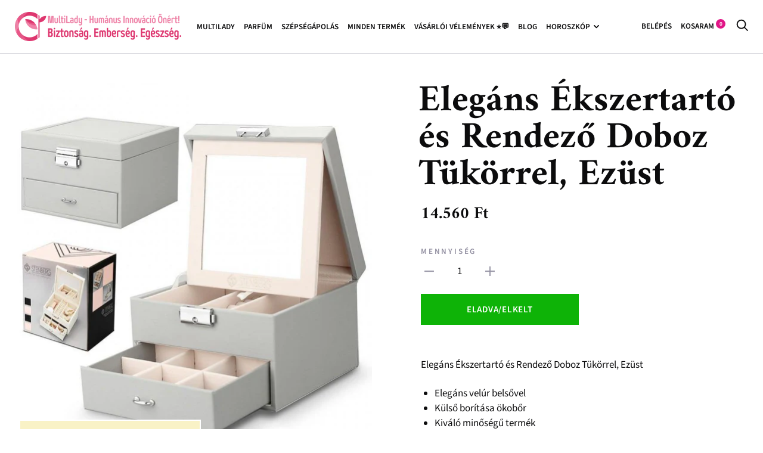

--- FILE ---
content_type: text/html; charset=utf-8
request_url: https://multilady.hu/products/fantazia-27
body_size: 25084
content:
<!doctype html>

<!--[if IE 9 ]><html class="no-js csscalc no-flexbox ie9" lang="hu"><![endif]-->
<!--[if (gt IE 9)|!(IE)]><!-->
  <html class="no-js" lang="hu"> <!--<![endif]-->
  <head><!--Content in content_for_header -->
<!--LayoutHub-Embed--><link rel="stylesheet" href="https://fonts.googleapis.com/css?display=swap&family=Amiri:100,200,300,400,500,600,700,800,900" /><link rel="stylesheet" type="text/css" href="[data-uri]" media="all">
<!--LH--><script>window.HUB = window.HUB || {};window.HUB.config={ enable_ajax: true};</script><!--/LayoutHub-Embed--><meta charset="utf-8">
    <meta http-equiv="X-UA-Compatible" content="IE=edge,chrome=1">
    <meta name="viewport" content="width=device-width, initial-scale=1.0, height=device-height, minimum-scale=1.0, user-scalable=0">
    <meta name="theme-color" content="#e11687">

    <title>
      Elegáns Ékszertartó és Rendező Doboz Tükörrel, Ezüst
      
      
      
        &ndash;
        Multilady.hu
      
    </title><meta name="description" content="Elegáns Ékszertartó és Rendező Doboz Tükörrel, Ezüst Elegáns velúr belsővel Külső borítása ökobőr Kiváló minőségű termék Praktikus méret Funkcionális átgondolt kialakítás, hogy ékszereit hatékonyan és kényelmesen tárolhassa Biztos védelmet nyújt a gyűjteményének. Kevesebb oxidáció, tovább tartó ékszerek. A doboz közepe"><link rel="canonical" href="https://multilady.hu/products/fantazia-27"><link rel="shortcut icon" href="//multilady.hu/cdn/shop/files/multilady-new-avatar_32x32.png?v=1614281836" type="image/png"><meta property="og:type" content="product">
  <meta property="og:title" content="Elegáns Ékszertartó és Rendező Doboz Tükörrel, Ezüst"><meta property="og:image" content="http://multilady.hu/cdn/shop/products/ECARLA39_grande.jpg?v=1623056810">
    <meta property="og:image:secure_url" content="https://multilady.hu/cdn/shop/products/ECARLA39_grande.jpg?v=1623056810"><meta property="og:image" content="http://multilady.hu/cdn/shop/products/ECARLA39_1_grande.jpg?v=1623056812">
    <meta property="og:image:secure_url" content="https://multilady.hu/cdn/shop/products/ECARLA39_1_grande.jpg?v=1623056812"><meta property="og:image" content="http://multilady.hu/cdn/shop/products/ECARLA39_2_grande.jpg?v=1623056813">
    <meta property="og:image:secure_url" content="https://multilady.hu/cdn/shop/products/ECARLA39_2_grande.jpg?v=1623056813"><meta property="og:price:amount" content="14.560">
  <meta property="og:price:currency" content="HUF"><meta property="og:description" content="Elegáns Ékszertartó és Rendező Doboz Tükörrel, Ezüst Elegáns velúr belsővel Külső borítása ökobőr Kiváló minőségű termék Praktikus méret Funkcionális átgondolt kialakítás, hogy ékszereit hatékonyan és kényelmesen tárolhassa Biztos védelmet nyújt a gyűjteményének. Kevesebb oxidáció, tovább tartó ékszerek. A doboz közepe"><meta property="og:url" content="https://multilady.hu/products/fantazia-27">
<meta property="og:site_name" content="Multilady.hu"><meta name="twitter:card" content="summary"><meta name="twitter:title" content="Elegáns Ékszertartó és Rendező Doboz Tükörrel, Ezüst">
  <meta name="twitter:description" content="Elegáns Ékszertartó és Rendező Doboz Tükörrel, Ezüst

Elegáns velúr belsővel
Külső borítása ökobőr
Kiváló minőségű termék

Praktikus méret
Funkcionális átgondolt kialakítás, hogy ékszereit hatékonyan és kényelmesen tárolhassa
Biztos védelmet nyújt a gyűjteményének. Kevesebb oxidáció, tovább tartó ékszerek.
A doboz közepe puha plüss anyaggal van párnázva
Egyedi tervezés - minden nő számára tökéletes választás
Több rekesszel rendelkezik: gyűrűk, fülbevalók, nyakláncok és még sok más ékszer számára.
Fiókkal felszerelve a legdrágább értéktárgyakhoz




Doboz Méretei:

Magasság: 11 cm
Szélesség: 16 cm
Mélység: 16 cm

 
">
  <meta name="twitter:image" content="https://multilady.hu/cdn/shop/products/ECARLA39_600x600_crop_center.jpg?v=1623056810"><script>window.performance && window.performance.mark && window.performance.mark('shopify.content_for_header.start');</script><meta name="google-site-verification" content="3_UFHxvXhvlovufc03xpnS9mSTul4E2Su9gScV8Oa2E">
<meta name="google-site-verification" content="3_UFHxvXhvlovufc03xpnS9mSTul4E2Su9gScV8Oa2E">
<meta id="shopify-digital-wallet" name="shopify-digital-wallet" content="/25309085768/digital_wallets/dialog">
<link rel="alternate" type="application/json+oembed" href="https://multilady.hu/products/fantazia-27.oembed">
<script async="async" src="/checkouts/internal/preloads.js?locale=hu-HU"></script>
<script id="shopify-features" type="application/json">{"accessToken":"e852dded4d70132f36238955087e397e","betas":["rich-media-storefront-analytics"],"domain":"multilady.hu","predictiveSearch":true,"shopId":25309085768,"locale":"hu"}</script>
<script>var Shopify = Shopify || {};
Shopify.shop = "multilady.myshopify.com";
Shopify.locale = "hu";
Shopify.currency = {"active":"HUF","rate":"1.0"};
Shopify.country = "HU";
Shopify.theme = {"name":"Trademark [Parcely]","id":76129763400,"schema_name":"Trademark","schema_version":"3.5.2","theme_store_id":816,"role":"main"};
Shopify.theme.handle = "null";
Shopify.theme.style = {"id":null,"handle":null};
Shopify.cdnHost = "multilady.hu/cdn";
Shopify.routes = Shopify.routes || {};
Shopify.routes.root = "/";</script>
<script type="module">!function(o){(o.Shopify=o.Shopify||{}).modules=!0}(window);</script>
<script>!function(o){function n(){var o=[];function n(){o.push(Array.prototype.slice.apply(arguments))}return n.q=o,n}var t=o.Shopify=o.Shopify||{};t.loadFeatures=n(),t.autoloadFeatures=n()}(window);</script>
<script id="shop-js-analytics" type="application/json">{"pageType":"product"}</script>
<script defer="defer" async type="module" src="//multilady.hu/cdn/shopifycloud/shop-js/modules/v2/client.init-shop-cart-sync_DX1QGi-v.hu.esm.js"></script>
<script defer="defer" async type="module" src="//multilady.hu/cdn/shopifycloud/shop-js/modules/v2/chunk.common_B22x5yKr.esm.js"></script>
<script defer="defer" async type="module" src="//multilady.hu/cdn/shopifycloud/shop-js/modules/v2/chunk.modal_CUbMFVhT.esm.js"></script>
<script type="module">
  await import("//multilady.hu/cdn/shopifycloud/shop-js/modules/v2/client.init-shop-cart-sync_DX1QGi-v.hu.esm.js");
await import("//multilady.hu/cdn/shopifycloud/shop-js/modules/v2/chunk.common_B22x5yKr.esm.js");
await import("//multilady.hu/cdn/shopifycloud/shop-js/modules/v2/chunk.modal_CUbMFVhT.esm.js");

  window.Shopify.SignInWithShop?.initShopCartSync?.({"fedCMEnabled":true,"windoidEnabled":true});

</script>
<script>(function() {
  var isLoaded = false;
  function asyncLoad() {
    if (isLoaded) return;
    isLoaded = true;
    var urls = ["https:\/\/app.layouthub.com\/shopify\/layouthub.js?shop=multilady.myshopify.com","https:\/\/sales-pop.carecart.io\/lib\/salesnotifier.js?shop=multilady.myshopify.com","https:\/\/production.parcely.app\/cartV2.js?shop=multilady.myshopify.com"];
    for (var i = 0; i < urls.length; i++) {
      var s = document.createElement('script');
      s.type = 'text/javascript';
      s.async = true;
      s.src = urls[i];
      var x = document.getElementsByTagName('script')[0];
      x.parentNode.insertBefore(s, x);
    }
  };
  if(window.attachEvent) {
    window.attachEvent('onload', asyncLoad);
  } else {
    window.addEventListener('load', asyncLoad, false);
  }
})();</script>
<script id="__st">var __st={"a":25309085768,"offset":3600,"reqid":"b5935e25-870f-45ea-b41c-a772366149de-1769902838","pageurl":"multilady.hu\/products\/fantazia-27","u":"a3badce90f7c","p":"product","rtyp":"product","rid":5655598629018};</script>
<script>window.ShopifyPaypalV4VisibilityTracking = true;</script>
<script id="captcha-bootstrap">!function(){'use strict';const t='contact',e='account',n='new_comment',o=[[t,t],['blogs',n],['comments',n],[t,'customer']],c=[[e,'customer_login'],[e,'guest_login'],[e,'recover_customer_password'],[e,'create_customer']],r=t=>t.map((([t,e])=>`form[action*='/${t}']:not([data-nocaptcha='true']) input[name='form_type'][value='${e}']`)).join(','),a=t=>()=>t?[...document.querySelectorAll(t)].map((t=>t.form)):[];function s(){const t=[...o],e=r(t);return a(e)}const i='password',u='form_key',d=['recaptcha-v3-token','g-recaptcha-response','h-captcha-response',i],f=()=>{try{return window.sessionStorage}catch{return}},m='__shopify_v',_=t=>t.elements[u];function p(t,e,n=!1){try{const o=window.sessionStorage,c=JSON.parse(o.getItem(e)),{data:r}=function(t){const{data:e,action:n}=t;return t[m]||n?{data:e,action:n}:{data:t,action:n}}(c);for(const[e,n]of Object.entries(r))t.elements[e]&&(t.elements[e].value=n);n&&o.removeItem(e)}catch(o){console.error('form repopulation failed',{error:o})}}const l='form_type',E='cptcha';function T(t){t.dataset[E]=!0}const w=window,h=w.document,L='Shopify',v='ce_forms',y='captcha';let A=!1;((t,e)=>{const n=(g='f06e6c50-85a8-45c8-87d0-21a2b65856fe',I='https://cdn.shopify.com/shopifycloud/storefront-forms-hcaptcha/ce_storefront_forms_captcha_hcaptcha.v1.5.2.iife.js',D={infoText:'hCaptcha által védett',privacyText:'Adatvédelem',termsText:'Használati feltételek'},(t,e,n)=>{const o=w[L][v],c=o.bindForm;if(c)return c(t,g,e,D).then(n);var r;o.q.push([[t,g,e,D],n]),r=I,A||(h.body.append(Object.assign(h.createElement('script'),{id:'captcha-provider',async:!0,src:r})),A=!0)});var g,I,D;w[L]=w[L]||{},w[L][v]=w[L][v]||{},w[L][v].q=[],w[L][y]=w[L][y]||{},w[L][y].protect=function(t,e){n(t,void 0,e),T(t)},Object.freeze(w[L][y]),function(t,e,n,w,h,L){const[v,y,A,g]=function(t,e,n){const i=e?o:[],u=t?c:[],d=[...i,...u],f=r(d),m=r(i),_=r(d.filter((([t,e])=>n.includes(e))));return[a(f),a(m),a(_),s()]}(w,h,L),I=t=>{const e=t.target;return e instanceof HTMLFormElement?e:e&&e.form},D=t=>v().includes(t);t.addEventListener('submit',(t=>{const e=I(t);if(!e)return;const n=D(e)&&!e.dataset.hcaptchaBound&&!e.dataset.recaptchaBound,o=_(e),c=g().includes(e)&&(!o||!o.value);(n||c)&&t.preventDefault(),c&&!n&&(function(t){try{if(!f())return;!function(t){const e=f();if(!e)return;const n=_(t);if(!n)return;const o=n.value;o&&e.removeItem(o)}(t);const e=Array.from(Array(32),(()=>Math.random().toString(36)[2])).join('');!function(t,e){_(t)||t.append(Object.assign(document.createElement('input'),{type:'hidden',name:u})),t.elements[u].value=e}(t,e),function(t,e){const n=f();if(!n)return;const o=[...t.querySelectorAll(`input[type='${i}']`)].map((({name:t})=>t)),c=[...d,...o],r={};for(const[a,s]of new FormData(t).entries())c.includes(a)||(r[a]=s);n.setItem(e,JSON.stringify({[m]:1,action:t.action,data:r}))}(t,e)}catch(e){console.error('failed to persist form',e)}}(e),e.submit())}));const S=(t,e)=>{t&&!t.dataset[E]&&(n(t,e.some((e=>e===t))),T(t))};for(const o of['focusin','change'])t.addEventListener(o,(t=>{const e=I(t);D(e)&&S(e,y())}));const B=e.get('form_key'),M=e.get(l),P=B&&M;t.addEventListener('DOMContentLoaded',(()=>{const t=y();if(P)for(const e of t)e.elements[l].value===M&&p(e,B);[...new Set([...A(),...v().filter((t=>'true'===t.dataset.shopifyCaptcha))])].forEach((e=>S(e,t)))}))}(h,new URLSearchParams(w.location.search),n,t,e,['guest_login'])})(!0,!0)}();</script>
<script integrity="sha256-4kQ18oKyAcykRKYeNunJcIwy7WH5gtpwJnB7kiuLZ1E=" data-source-attribution="shopify.loadfeatures" defer="defer" src="//multilady.hu/cdn/shopifycloud/storefront/assets/storefront/load_feature-a0a9edcb.js" crossorigin="anonymous"></script>
<script data-source-attribution="shopify.dynamic_checkout.dynamic.init">var Shopify=Shopify||{};Shopify.PaymentButton=Shopify.PaymentButton||{isStorefrontPortableWallets:!0,init:function(){window.Shopify.PaymentButton.init=function(){};var t=document.createElement("script");t.src="https://multilady.hu/cdn/shopifycloud/portable-wallets/latest/portable-wallets.hu.js",t.type="module",document.head.appendChild(t)}};
</script>
<script data-source-attribution="shopify.dynamic_checkout.buyer_consent">
  function portableWalletsHideBuyerConsent(e){var t=document.getElementById("shopify-buyer-consent"),n=document.getElementById("shopify-subscription-policy-button");t&&n&&(t.classList.add("hidden"),t.setAttribute("aria-hidden","true"),n.removeEventListener("click",e))}function portableWalletsShowBuyerConsent(e){var t=document.getElementById("shopify-buyer-consent"),n=document.getElementById("shopify-subscription-policy-button");t&&n&&(t.classList.remove("hidden"),t.removeAttribute("aria-hidden"),n.addEventListener("click",e))}window.Shopify?.PaymentButton&&(window.Shopify.PaymentButton.hideBuyerConsent=portableWalletsHideBuyerConsent,window.Shopify.PaymentButton.showBuyerConsent=portableWalletsShowBuyerConsent);
</script>
<script data-source-attribution="shopify.dynamic_checkout.cart.bootstrap">document.addEventListener("DOMContentLoaded",(function(){function t(){return document.querySelector("shopify-accelerated-checkout-cart, shopify-accelerated-checkout")}if(t())Shopify.PaymentButton.init();else{new MutationObserver((function(e,n){t()&&(Shopify.PaymentButton.init(),n.disconnect())})).observe(document.body,{childList:!0,subtree:!0})}}));
</script>
<script id='scb4127' type='text/javascript' async='' src='https://multilady.hu/cdn/shopifycloud/privacy-banner/storefront-banner.js'></script>
<script>window.performance && window.performance.mark && window.performance.mark('shopify.content_for_header.end');</script>
    <!--LHREPLACED-->

    <link href="//multilady.hu/cdn/shop/t/2/assets/theme.scss.css?v=160016877242687984031756393349" rel="stylesheet" type="text/css" media="all" />

    <script src="//multilady.hu/cdn/shop/t/2/assets/lazysizes.min.js?v=174358363404432586981565455464" async></script>

    <script src="//multilady.hu/cdn/shop/t/2/assets/modernizr.min.js?v=11689283637850017101565455465"></script>

    <script>
      // This allows to expose several variables to the global scope, to be used in scripts
      window.theme = {
        template: "product",
        currentPage: 1,
        localeRootUrl:''
        ,
        shopCurrency: "HUF",
        moneyFormat: "{{amount_no_decimals_with_comma_separator}} Ft",
        moneyWithCurrencyFormat: "{{amount_no_decimals_with_comma_separator}} Ft",
        collectionSortBy: null,
        locale: "hu"
      };

      window.languages = {
        productLabelsOnSale: "KEDVEZMÉNY",
        productFormAddToCart:
          "Kosárba teszem"
        ,
        productFormSoldOut: "Eladva\/Elkelt",
        productFormUnavailable: "Nem érhető el",
        cartEstimatedShipping: "+ 1370 Ft csomagolás és szállítási költség",
        shippingEstimatorSubmit: "Végösszeg",
        shippingEstimatorSubmitting: "Végösszeg",
        recoverPasswordTitle: "Állítsa vissza a jelszavát",
        cartDeleteTitle: "Eltávolít"
      }
    </script>
  <script type="application/ld+json">
  {
    "@context": "http://schema.org",
    "@type": "Product",
    "offers": {
      "@type": "Offer",
      "availability":"//schema.org/OutOfStock",
      "price": "14.560",
      "priceCurrency": "HUF"
    },
    "brand": "eCarla",
    "name": "Elegáns Ékszertartó és Rendező Doboz Tükörrel, Ezüst",
    "description": "Elegáns Ékszertartó és Rendező Doboz Tükörrel, Ezüst\n\nElegáns velúr belsővel\nKülső borítása ökobőr\nKiváló minőségű termék\n\nPraktikus méret\nFunkcionális átgondolt kialakítás, hogy ékszereit hatékonyan és kényelmesen tárolhassa\nBiztos védelmet nyújt a gyűjteményének. Kevesebb oxidáció, tovább tartó ékszerek.\nA doboz közepe puha plüss anyaggal van párnázva\nEgyedi tervezés - minden nő számára tökéletes választás\nTöbb rekesszel rendelkezik: gyűrűk, fülbevalók, nyakláncok és még sok más ékszer számára.\nFiókkal felszerelve a legdrágább értéktárgyakhoz\n\n\n\n\nDoboz Méretei:\n\nMagasság: 11 cm\nSzélesség: 16 cm\nMélység: 16 cm\n\n \n",
    "category": "Jewelry Holders",
    "url": "https://multilady.hu/products/fantazia-27",
    "image": {
      "@type": "ImageObject",
      "url": "https://multilady.hu/cdn/shop/products/ECARLA39_1024x1024.jpg?v=1623056810",
      "image": "https://multilady.hu/cdn/shop/products/ECARLA39_1024x1024.jpg?v=1623056810",
      "name": "Elegáns Ékszertartó és Rendező Doboz Tükörrel, Ezüst - Multilady.hu",
      "width": 1024,
      "height": 1024
    }
  }
  </script>
<link rel="stylesheet" href="https://use.fontawesome.com/releases/v5.9.0/css/all.css" crossorigin="anonymous">
      <link rel="amphtml" href="//multilady.hu/apps/fireamp/products/fantazia-27">
    
    
    
    



    <!-- Snippet for Upsell System app -->
    <script>
/* Upsell System App Config */
if (!window.ShopifyUpsellConfig) {
    window.ShopifyUpsellConfig = {
        "template": "product",
        "cart": {"note":null,"attributes":{},"original_total_price":0,"total_price":0,"total_discount":0,"total_weight":0.0,"item_count":0,"items":[],"requires_shipping":false,"currency":"HUF","items_subtotal_price":0,"cart_level_discount_applications":[],"checkout_charge_amount":0},
        "appName": "shopify_upsell",
        "formSelector": 'form[action="/cart"]',
        "checkoutButtonSelector": '[type="submit"][name="checkout"]',
        "updateInputSelector": '[name^="updates["]',
        "productFormSelector": 'form[action="/cart/add"]',
        "addToCartSelector": '[type="submit"]',
        "variantInputSelector": '[name="id"], [name="id[]"]',
        "quantityInputSelector": '[name="quantity"]',
        "blockDefaultAddToCart": true,
        "redirectToCartAfterHide": true,
        "redirectToCheckoutAfterHide": true,
        "forceCheckoutRedirect": false,
        "baseUrl": '/a/shopify-upsell-api/v1',
        "debug": false,
    };
}
</script>

<script>
/* Upsell System App Data */
if (!window.ShopifyUpsellData) {
    window.ShopifyUpsellData = {
        settings: {"enabled":true,"enabled_for_mobile":true,"popup_type":"flash","popup_trigger":"cart_page","popup_products_count":16,"popup_font_family":"Arial","popup_google_font":"","popup_title_color":"#637381","popup_title_size":24,"popup_background":"#ffffff","product_title_color":"#000000","product_title_size":16,"product_text_color":"#777777","product_text_size":16,"product_old_price_color":"#637381","product_old_price_size":16,"product_price_color":"#bf9f66","product_price_size":16,"buy_button_caption":"Add to cart","buy_button_color":"#ffffff","buy_button_background":"#919eab","discard_button_caption":"No, thanks","discard_button_color":"#777777","default_offer_message":"Special offer","default_success_message":"Success Message"}
    };
}
</script>


    <link rel="dns-prefetch" href="https://cdn.secomapp.com/">
<link rel="dns-prefetch" href="https://ajax.googleapis.com/">
<link rel="dns-prefetch" href="https://cdnjs.cloudflare.com/">
<link rel="preload" as="stylesheet" href="//multilady.hu/cdn/shop/t/2/assets/sca-pp.css?v=178374312540912810101624525274">

<link rel="stylesheet" href="//multilady.hu/cdn/shop/t/2/assets/sca-pp.css?v=178374312540912810101624525274">
 <script>
  
  SCAPPShop = {};
    
  </script>
  <script src="https://logistics.telemedia.hu/hweb/assets/js/sfy_affiliate.js"></script>    <!--Google Consent Mode v2 by TS-->
    
      <script async src="https://www.googletagmanager.com/gtag/js?id=G-VSXWNEZGMP"></script>

      <script type="text/javascript">
          window.dataLayer = window.dataLayer || [];
          function gtag(){dataLayer.push(arguments);}
          gtag('js', new Date());
          gtag('consent', 'default', {       
              'ad_storage': 'denied', 
              'analytics_storage': 'denied',       
              'ad_user_data': 'denied',        
              'ad_personalization': 'denied',
              'functionality_storage': 'granted',        
              'personalization_storage': 'denied',        
              'security_storage': 'granted',        
              'wait_for_update': 500        
          });  
          gtag('set', 'ads_data_redaction', true);
          gtag('config', 'G-VSXWNEZGMP');

          
              gtag('config', 'AW-11061315695',{'allow_enhanced_conversions':true}); 
          
      </script> 

      <script>
      
        function checkShopifyConsent() {
            if (window.Shopify && window.Shopify.customerPrivacy) {

                var consent = window.Shopify.customerPrivacy.getTrackingConsent();               

                if(window.Shopify.customerPrivacy.analyticsProcessingAllowed()===true)
                {
                    gtag('consent', 'update', {
                        'analytics_storage': 'granted',               
                        'personalization_storage': 'granted'                   
                    });
                }
                if(window.Shopify.customerPrivacy.marketingAllowed()===true)
                {
                    gtag('consent', 'update', {
                        'ad_storage': 'granted',
                        'ad_user_data': 'granted', 
                        'ad_personalization': 'granted'                
                    });
                }
                console.log(consent);
                if(consent === 'no_interaction' && window.Shopify.customerPrivacy.shouldShowBanner()) {
                    const bannerElement = document.getElementById('shopify-pc__banner');
                    if (bannerElement) {
                        document.body.classList.add('consent-mode-visible');
                    }
                }
                 document.addEventListener("visitorConsentCollected", (event) => {
                    console.log(event.detail);
                    if (event.detail) {
                        checkShopifyConsent();
                        document.body.classList.remove('consent-mode-visible');
                    }
                });

            } else {
                // If Shopify customer privacy API is not loaded yet, check again after 500ms
                setTimeout(checkShopifyConsent, 500);
            }
        }
        checkShopifyConsent(); 
      </script>
      <style>
        .shopify-pc__banner__dialog button.shopify-pc__banner__btn-decline,#shopify-pc__prefs__header-decline{display:none !important;}
        .shopify-pc__banner__dialog button.shopify-pc__banner__btn-accept,.shopify-pc__prefs__header-actions button{border:0!important;padding: 15px 25px !important; background-color: rgba(var(--color-button), var(--alpha-button-background)) !important; color: rgb(var(--color-button-text)) !important;}
        .shopify-pc__banner__dialog button{margin-right:0 !important;}
        .shopify-pc__banner__dialog button.shopify-pc__banner__btn-manage-prefs:focus span{outline: none !important;}
        /*body.consent-mode-visible:before{content:"" !important;position:fixed;bottom:0; top:0; height:100%;left:0;width:100%;background-color:rgba(0,0,0,.8);color:#fff;text-align:center;padding:10px 0;z-index:9999;}*/        
      </style>  
    
    <!--Google Consent Mode v2 by TS END-->  
    <style>
      .shopify-pc__banner__dialog button.shopify-pc__banner__btn-accept,.shopify-pc__prefs__header-actions button{background:#e11687 !important; color:#fff !important;}
    </style>
    
    <script src="https://cdn.shopify.com/extensions/019b8d54-2388-79d8-becc-d32a3afe2c7a/omnisend-50/assets/omnisend-in-shop.js" type="text/javascript" defer="defer"></script>
<link href="https://monorail-edge.shopifysvc.com" rel="dns-prefetch">
<script>(function(){if ("sendBeacon" in navigator && "performance" in window) {try {var session_token_from_headers = performance.getEntriesByType('navigation')[0].serverTiming.find(x => x.name == '_s').description;} catch {var session_token_from_headers = undefined;}var session_cookie_matches = document.cookie.match(/_shopify_s=([^;]*)/);var session_token_from_cookie = session_cookie_matches && session_cookie_matches.length === 2 ? session_cookie_matches[1] : "";var session_token = session_token_from_headers || session_token_from_cookie || "";function handle_abandonment_event(e) {var entries = performance.getEntries().filter(function(entry) {return /monorail-edge.shopifysvc.com/.test(entry.name);});if (!window.abandonment_tracked && entries.length === 0) {window.abandonment_tracked = true;var currentMs = Date.now();var navigation_start = performance.timing.navigationStart;var payload = {shop_id: 25309085768,url: window.location.href,navigation_start,duration: currentMs - navigation_start,session_token,page_type: "product"};window.navigator.sendBeacon("https://monorail-edge.shopifysvc.com/v1/produce", JSON.stringify({schema_id: "online_store_buyer_site_abandonment/1.1",payload: payload,metadata: {event_created_at_ms: currentMs,event_sent_at_ms: currentMs}}));}}window.addEventListener('pagehide', handle_abandonment_event);}}());</script>
<script id="web-pixels-manager-setup">(function e(e,d,r,n,o){if(void 0===o&&(o={}),!Boolean(null===(a=null===(i=window.Shopify)||void 0===i?void 0:i.analytics)||void 0===a?void 0:a.replayQueue)){var i,a;window.Shopify=window.Shopify||{};var t=window.Shopify;t.analytics=t.analytics||{};var s=t.analytics;s.replayQueue=[],s.publish=function(e,d,r){return s.replayQueue.push([e,d,r]),!0};try{self.performance.mark("wpm:start")}catch(e){}var l=function(){var e={modern:/Edge?\/(1{2}[4-9]|1[2-9]\d|[2-9]\d{2}|\d{4,})\.\d+(\.\d+|)|Firefox\/(1{2}[4-9]|1[2-9]\d|[2-9]\d{2}|\d{4,})\.\d+(\.\d+|)|Chrom(ium|e)\/(9{2}|\d{3,})\.\d+(\.\d+|)|(Maci|X1{2}).+ Version\/(15\.\d+|(1[6-9]|[2-9]\d|\d{3,})\.\d+)([,.]\d+|)( \(\w+\)|)( Mobile\/\w+|) Safari\/|Chrome.+OPR\/(9{2}|\d{3,})\.\d+\.\d+|(CPU[ +]OS|iPhone[ +]OS|CPU[ +]iPhone|CPU IPhone OS|CPU iPad OS)[ +]+(15[._]\d+|(1[6-9]|[2-9]\d|\d{3,})[._]\d+)([._]\d+|)|Android:?[ /-](13[3-9]|1[4-9]\d|[2-9]\d{2}|\d{4,})(\.\d+|)(\.\d+|)|Android.+Firefox\/(13[5-9]|1[4-9]\d|[2-9]\d{2}|\d{4,})\.\d+(\.\d+|)|Android.+Chrom(ium|e)\/(13[3-9]|1[4-9]\d|[2-9]\d{2}|\d{4,})\.\d+(\.\d+|)|SamsungBrowser\/([2-9]\d|\d{3,})\.\d+/,legacy:/Edge?\/(1[6-9]|[2-9]\d|\d{3,})\.\d+(\.\d+|)|Firefox\/(5[4-9]|[6-9]\d|\d{3,})\.\d+(\.\d+|)|Chrom(ium|e)\/(5[1-9]|[6-9]\d|\d{3,})\.\d+(\.\d+|)([\d.]+$|.*Safari\/(?![\d.]+ Edge\/[\d.]+$))|(Maci|X1{2}).+ Version\/(10\.\d+|(1[1-9]|[2-9]\d|\d{3,})\.\d+)([,.]\d+|)( \(\w+\)|)( Mobile\/\w+|) Safari\/|Chrome.+OPR\/(3[89]|[4-9]\d|\d{3,})\.\d+\.\d+|(CPU[ +]OS|iPhone[ +]OS|CPU[ +]iPhone|CPU IPhone OS|CPU iPad OS)[ +]+(10[._]\d+|(1[1-9]|[2-9]\d|\d{3,})[._]\d+)([._]\d+|)|Android:?[ /-](13[3-9]|1[4-9]\d|[2-9]\d{2}|\d{4,})(\.\d+|)(\.\d+|)|Mobile Safari.+OPR\/([89]\d|\d{3,})\.\d+\.\d+|Android.+Firefox\/(13[5-9]|1[4-9]\d|[2-9]\d{2}|\d{4,})\.\d+(\.\d+|)|Android.+Chrom(ium|e)\/(13[3-9]|1[4-9]\d|[2-9]\d{2}|\d{4,})\.\d+(\.\d+|)|Android.+(UC? ?Browser|UCWEB|U3)[ /]?(15\.([5-9]|\d{2,})|(1[6-9]|[2-9]\d|\d{3,})\.\d+)\.\d+|SamsungBrowser\/(5\.\d+|([6-9]|\d{2,})\.\d+)|Android.+MQ{2}Browser\/(14(\.(9|\d{2,})|)|(1[5-9]|[2-9]\d|\d{3,})(\.\d+|))(\.\d+|)|K[Aa][Ii]OS\/(3\.\d+|([4-9]|\d{2,})\.\d+)(\.\d+|)/},d=e.modern,r=e.legacy,n=navigator.userAgent;return n.match(d)?"modern":n.match(r)?"legacy":"unknown"}(),u="modern"===l?"modern":"legacy",c=(null!=n?n:{modern:"",legacy:""})[u],f=function(e){return[e.baseUrl,"/wpm","/b",e.hashVersion,"modern"===e.buildTarget?"m":"l",".js"].join("")}({baseUrl:d,hashVersion:r,buildTarget:u}),m=function(e){var d=e.version,r=e.bundleTarget,n=e.surface,o=e.pageUrl,i=e.monorailEndpoint;return{emit:function(e){var a=e.status,t=e.errorMsg,s=(new Date).getTime(),l=JSON.stringify({metadata:{event_sent_at_ms:s},events:[{schema_id:"web_pixels_manager_load/3.1",payload:{version:d,bundle_target:r,page_url:o,status:a,surface:n,error_msg:t},metadata:{event_created_at_ms:s}}]});if(!i)return console&&console.warn&&console.warn("[Web Pixels Manager] No Monorail endpoint provided, skipping logging."),!1;try{return self.navigator.sendBeacon.bind(self.navigator)(i,l)}catch(e){}var u=new XMLHttpRequest;try{return u.open("POST",i,!0),u.setRequestHeader("Content-Type","text/plain"),u.send(l),!0}catch(e){return console&&console.warn&&console.warn("[Web Pixels Manager] Got an unhandled error while logging to Monorail."),!1}}}}({version:r,bundleTarget:l,surface:e.surface,pageUrl:self.location.href,monorailEndpoint:e.monorailEndpoint});try{o.browserTarget=l,function(e){var d=e.src,r=e.async,n=void 0===r||r,o=e.onload,i=e.onerror,a=e.sri,t=e.scriptDataAttributes,s=void 0===t?{}:t,l=document.createElement("script"),u=document.querySelector("head"),c=document.querySelector("body");if(l.async=n,l.src=d,a&&(l.integrity=a,l.crossOrigin="anonymous"),s)for(var f in s)if(Object.prototype.hasOwnProperty.call(s,f))try{l.dataset[f]=s[f]}catch(e){}if(o&&l.addEventListener("load",o),i&&l.addEventListener("error",i),u)u.appendChild(l);else{if(!c)throw new Error("Did not find a head or body element to append the script");c.appendChild(l)}}({src:f,async:!0,onload:function(){if(!function(){var e,d;return Boolean(null===(d=null===(e=window.Shopify)||void 0===e?void 0:e.analytics)||void 0===d?void 0:d.initialized)}()){var d=window.webPixelsManager.init(e)||void 0;if(d){var r=window.Shopify.analytics;r.replayQueue.forEach((function(e){var r=e[0],n=e[1],o=e[2];d.publishCustomEvent(r,n,o)})),r.replayQueue=[],r.publish=d.publishCustomEvent,r.visitor=d.visitor,r.initialized=!0}}},onerror:function(){return m.emit({status:"failed",errorMsg:"".concat(f," has failed to load")})},sri:function(e){var d=/^sha384-[A-Za-z0-9+/=]+$/;return"string"==typeof e&&d.test(e)}(c)?c:"",scriptDataAttributes:o}),m.emit({status:"loading"})}catch(e){m.emit({status:"failed",errorMsg:(null==e?void 0:e.message)||"Unknown error"})}}})({shopId: 25309085768,storefrontBaseUrl: "https://multilady.hu",extensionsBaseUrl: "https://extensions.shopifycdn.com/cdn/shopifycloud/web-pixels-manager",monorailEndpoint: "https://monorail-edge.shopifysvc.com/unstable/produce_batch",surface: "storefront-renderer",enabledBetaFlags: ["2dca8a86"],webPixelsConfigList: [{"id":"1043923291","configuration":"{\"config\":\"{\\\"pixel_id\\\":\\\"G-VSXWNEZGMP\\\",\\\"target_country\\\":\\\"HU\\\",\\\"gtag_events\\\":[{\\\"type\\\":\\\"search\\\",\\\"action_label\\\":[\\\"G-VSXWNEZGMP\\\",\\\"AW-469034994\\\/TnG4CI_VhvABEPLP098B\\\"]},{\\\"type\\\":\\\"begin_checkout\\\",\\\"action_label\\\":[\\\"G-VSXWNEZGMP\\\",\\\"AW-469034994\\\/nKmTCIzVhvABEPLP098B\\\"]},{\\\"type\\\":\\\"view_item\\\",\\\"action_label\\\":[\\\"G-VSXWNEZGMP\\\",\\\"AW-469034994\\\/upYJCIbVhvABEPLP098B\\\",\\\"MC-TJRDNZBL6E\\\"]},{\\\"type\\\":\\\"purchase\\\",\\\"action_label\\\":[\\\"G-VSXWNEZGMP\\\",\\\"AW-469034994\\\/Em0vCJrs554ZEPLP098B\\\",\\\"MC-TJRDNZBL6E\\\"]},{\\\"type\\\":\\\"page_view\\\",\\\"action_label\\\":[\\\"G-VSXWNEZGMP\\\",\\\"AW-469034994\\\/PR-jCIDVhvABEPLP098B\\\",\\\"MC-TJRDNZBL6E\\\"]},{\\\"type\\\":\\\"add_payment_info\\\",\\\"action_label\\\":[\\\"G-VSXWNEZGMP\\\",\\\"AW-469034994\\\/tesOCIrWhvABEPLP098B\\\"]},{\\\"type\\\":\\\"add_to_cart\\\",\\\"action_label\\\":[\\\"G-VSXWNEZGMP\\\",\\\"AW-469034994\\\/LXVZCInVhvABEPLP098B\\\"]}],\\\"enable_monitoring_mode\\\":false}\"}","eventPayloadVersion":"v1","runtimeContext":"OPEN","scriptVersion":"b2a88bafab3e21179ed38636efcd8a93","type":"APP","apiClientId":1780363,"privacyPurposes":[],"dataSharingAdjustments":{"protectedCustomerApprovalScopes":["read_customer_address","read_customer_email","read_customer_name","read_customer_personal_data","read_customer_phone"]}},{"id":"331645275","configuration":"{\"apiURL\":\"https:\/\/api.omnisend.com\",\"appURL\":\"https:\/\/app.omnisend.com\",\"brandID\":\"6252e04e99359d58b2ba9240\",\"trackingURL\":\"https:\/\/wt.omnisendlink.com\"}","eventPayloadVersion":"v1","runtimeContext":"STRICT","scriptVersion":"aa9feb15e63a302383aa48b053211bbb","type":"APP","apiClientId":186001,"privacyPurposes":["ANALYTICS","MARKETING","SALE_OF_DATA"],"dataSharingAdjustments":{"protectedCustomerApprovalScopes":["read_customer_address","read_customer_email","read_customer_name","read_customer_personal_data","read_customer_phone"]}},{"id":"171737435","eventPayloadVersion":"v1","runtimeContext":"LAX","scriptVersion":"1","type":"CUSTOM","privacyPurposes":["MARKETING"],"name":"Meta pixel (migrated)"},{"id":"shopify-app-pixel","configuration":"{}","eventPayloadVersion":"v1","runtimeContext":"STRICT","scriptVersion":"0450","apiClientId":"shopify-pixel","type":"APP","privacyPurposes":["ANALYTICS","MARKETING"]},{"id":"shopify-custom-pixel","eventPayloadVersion":"v1","runtimeContext":"LAX","scriptVersion":"0450","apiClientId":"shopify-pixel","type":"CUSTOM","privacyPurposes":["ANALYTICS","MARKETING"]}],isMerchantRequest: false,initData: {"shop":{"name":"Multilady.hu","paymentSettings":{"currencyCode":"HUF"},"myshopifyDomain":"multilady.myshopify.com","countryCode":"HU","storefrontUrl":"https:\/\/multilady.hu"},"customer":null,"cart":null,"checkout":null,"productVariants":[{"price":{"amount":14560.0,"currencyCode":"HUF"},"product":{"title":"Elegáns Ékszertartó és Rendező Doboz Tükörrel, Ezüst","vendor":"eCarla","id":"5655598629018","untranslatedTitle":"Elegáns Ékszertartó és Rendező Doboz Tükörrel, Ezüst","url":"\/products\/fantazia-27","type":"Jewelry Holders"},"id":"35881903390874","image":{"src":"\/\/multilady.hu\/cdn\/shop\/products\/ECARLA39.jpg?v=1623056810"},"sku":"ECARLA39","title":"Default Title","untranslatedTitle":"Default Title"}],"purchasingCompany":null},},"https://multilady.hu/cdn","1d2a099fw23dfb22ep557258f5m7a2edbae",{"modern":"","legacy":""},{"shopId":"25309085768","storefrontBaseUrl":"https:\/\/multilady.hu","extensionBaseUrl":"https:\/\/extensions.shopifycdn.com\/cdn\/shopifycloud\/web-pixels-manager","surface":"storefront-renderer","enabledBetaFlags":"[\"2dca8a86\"]","isMerchantRequest":"false","hashVersion":"1d2a099fw23dfb22ep557258f5m7a2edbae","publish":"custom","events":"[[\"page_viewed\",{}],[\"product_viewed\",{\"productVariant\":{\"price\":{\"amount\":14560.0,\"currencyCode\":\"HUF\"},\"product\":{\"title\":\"Elegáns Ékszertartó és Rendező Doboz Tükörrel, Ezüst\",\"vendor\":\"eCarla\",\"id\":\"5655598629018\",\"untranslatedTitle\":\"Elegáns Ékszertartó és Rendező Doboz Tükörrel, Ezüst\",\"url\":\"\/products\/fantazia-27\",\"type\":\"Jewelry Holders\"},\"id\":\"35881903390874\",\"image\":{\"src\":\"\/\/multilady.hu\/cdn\/shop\/products\/ECARLA39.jpg?v=1623056810\"},\"sku\":\"ECARLA39\",\"title\":\"Default Title\",\"untranslatedTitle\":\"Default Title\"}}]]"});</script><script>
  window.ShopifyAnalytics = window.ShopifyAnalytics || {};
  window.ShopifyAnalytics.meta = window.ShopifyAnalytics.meta || {};
  window.ShopifyAnalytics.meta.currency = 'HUF';
  var meta = {"product":{"id":5655598629018,"gid":"gid:\/\/shopify\/Product\/5655598629018","vendor":"eCarla","type":"Jewelry Holders","handle":"fantazia-27","variants":[{"id":35881903390874,"price":1456000,"name":"Elegáns Ékszertartó és Rendező Doboz Tükörrel, Ezüst","public_title":null,"sku":"ECARLA39"}],"remote":false},"page":{"pageType":"product","resourceType":"product","resourceId":5655598629018,"requestId":"b5935e25-870f-45ea-b41c-a772366149de-1769902838"}};
  for (var attr in meta) {
    window.ShopifyAnalytics.meta[attr] = meta[attr];
  }
</script>
<script class="analytics">
  (function () {
    var customDocumentWrite = function(content) {
      var jquery = null;

      if (window.jQuery) {
        jquery = window.jQuery;
      } else if (window.Checkout && window.Checkout.$) {
        jquery = window.Checkout.$;
      }

      if (jquery) {
        jquery('body').append(content);
      }
    };

    var hasLoggedConversion = function(token) {
      if (token) {
        return document.cookie.indexOf('loggedConversion=' + token) !== -1;
      }
      return false;
    }

    var setCookieIfConversion = function(token) {
      if (token) {
        var twoMonthsFromNow = new Date(Date.now());
        twoMonthsFromNow.setMonth(twoMonthsFromNow.getMonth() + 2);

        document.cookie = 'loggedConversion=' + token + '; expires=' + twoMonthsFromNow;
      }
    }

    var trekkie = window.ShopifyAnalytics.lib = window.trekkie = window.trekkie || [];
    if (trekkie.integrations) {
      return;
    }
    trekkie.methods = [
      'identify',
      'page',
      'ready',
      'track',
      'trackForm',
      'trackLink'
    ];
    trekkie.factory = function(method) {
      return function() {
        var args = Array.prototype.slice.call(arguments);
        args.unshift(method);
        trekkie.push(args);
        return trekkie;
      };
    };
    for (var i = 0; i < trekkie.methods.length; i++) {
      var key = trekkie.methods[i];
      trekkie[key] = trekkie.factory(key);
    }
    trekkie.load = function(config) {
      trekkie.config = config || {};
      trekkie.config.initialDocumentCookie = document.cookie;
      var first = document.getElementsByTagName('script')[0];
      var script = document.createElement('script');
      script.type = 'text/javascript';
      script.onerror = function(e) {
        var scriptFallback = document.createElement('script');
        scriptFallback.type = 'text/javascript';
        scriptFallback.onerror = function(error) {
                var Monorail = {
      produce: function produce(monorailDomain, schemaId, payload) {
        var currentMs = new Date().getTime();
        var event = {
          schema_id: schemaId,
          payload: payload,
          metadata: {
            event_created_at_ms: currentMs,
            event_sent_at_ms: currentMs
          }
        };
        return Monorail.sendRequest("https://" + monorailDomain + "/v1/produce", JSON.stringify(event));
      },
      sendRequest: function sendRequest(endpointUrl, payload) {
        // Try the sendBeacon API
        if (window && window.navigator && typeof window.navigator.sendBeacon === 'function' && typeof window.Blob === 'function' && !Monorail.isIos12()) {
          var blobData = new window.Blob([payload], {
            type: 'text/plain'
          });

          if (window.navigator.sendBeacon(endpointUrl, blobData)) {
            return true;
          } // sendBeacon was not successful

        } // XHR beacon

        var xhr = new XMLHttpRequest();

        try {
          xhr.open('POST', endpointUrl);
          xhr.setRequestHeader('Content-Type', 'text/plain');
          xhr.send(payload);
        } catch (e) {
          console.log(e);
        }

        return false;
      },
      isIos12: function isIos12() {
        return window.navigator.userAgent.lastIndexOf('iPhone; CPU iPhone OS 12_') !== -1 || window.navigator.userAgent.lastIndexOf('iPad; CPU OS 12_') !== -1;
      }
    };
    Monorail.produce('monorail-edge.shopifysvc.com',
      'trekkie_storefront_load_errors/1.1',
      {shop_id: 25309085768,
      theme_id: 76129763400,
      app_name: "storefront",
      context_url: window.location.href,
      source_url: "//multilady.hu/cdn/s/trekkie.storefront.c59ea00e0474b293ae6629561379568a2d7c4bba.min.js"});

        };
        scriptFallback.async = true;
        scriptFallback.src = '//multilady.hu/cdn/s/trekkie.storefront.c59ea00e0474b293ae6629561379568a2d7c4bba.min.js';
        first.parentNode.insertBefore(scriptFallback, first);
      };
      script.async = true;
      script.src = '//multilady.hu/cdn/s/trekkie.storefront.c59ea00e0474b293ae6629561379568a2d7c4bba.min.js';
      first.parentNode.insertBefore(script, first);
    };
    trekkie.load(
      {"Trekkie":{"appName":"storefront","development":false,"defaultAttributes":{"shopId":25309085768,"isMerchantRequest":null,"themeId":76129763400,"themeCityHash":"12384102552524374194","contentLanguage":"hu","currency":"HUF","eventMetadataId":"7a2449d9-bda3-441c-9ae5-74bfa04e2812"},"isServerSideCookieWritingEnabled":true,"monorailRegion":"shop_domain","enabledBetaFlags":["65f19447","b5387b81"]},"Session Attribution":{},"S2S":{"facebookCapiEnabled":false,"source":"trekkie-storefront-renderer","apiClientId":580111}}
    );

    var loaded = false;
    trekkie.ready(function() {
      if (loaded) return;
      loaded = true;

      window.ShopifyAnalytics.lib = window.trekkie;

      var originalDocumentWrite = document.write;
      document.write = customDocumentWrite;
      try { window.ShopifyAnalytics.merchantGoogleAnalytics.call(this); } catch(error) {};
      document.write = originalDocumentWrite;

      window.ShopifyAnalytics.lib.page(null,{"pageType":"product","resourceType":"product","resourceId":5655598629018,"requestId":"b5935e25-870f-45ea-b41c-a772366149de-1769902838","shopifyEmitted":true});

      var match = window.location.pathname.match(/checkouts\/(.+)\/(thank_you|post_purchase)/)
      var token = match? match[1]: undefined;
      if (!hasLoggedConversion(token)) {
        setCookieIfConversion(token);
        window.ShopifyAnalytics.lib.track("Viewed Product",{"currency":"HUF","variantId":35881903390874,"productId":5655598629018,"productGid":"gid:\/\/shopify\/Product\/5655598629018","name":"Elegáns Ékszertartó és Rendező Doboz Tükörrel, Ezüst","price":"14560.00","sku":"ECARLA39","brand":"eCarla","variant":null,"category":"Jewelry Holders","nonInteraction":true,"remote":false},undefined,undefined,{"shopifyEmitted":true});
      window.ShopifyAnalytics.lib.track("monorail:\/\/trekkie_storefront_viewed_product\/1.1",{"currency":"HUF","variantId":35881903390874,"productId":5655598629018,"productGid":"gid:\/\/shopify\/Product\/5655598629018","name":"Elegáns Ékszertartó és Rendező Doboz Tükörrel, Ezüst","price":"14560.00","sku":"ECARLA39","brand":"eCarla","variant":null,"category":"Jewelry Holders","nonInteraction":true,"remote":false,"referer":"https:\/\/multilady.hu\/products\/fantazia-27"});
      }
    });


        var eventsListenerScript = document.createElement('script');
        eventsListenerScript.async = true;
        eventsListenerScript.src = "//multilady.hu/cdn/shopifycloud/storefront/assets/shop_events_listener-3da45d37.js";
        document.getElementsByTagName('head')[0].appendChild(eventsListenerScript);

})();</script>
  <script>
  if (!window.ga || (window.ga && typeof window.ga !== 'function')) {
    window.ga = function ga() {
      (window.ga.q = window.ga.q || []).push(arguments);
      if (window.Shopify && window.Shopify.analytics && typeof window.Shopify.analytics.publish === 'function') {
        window.Shopify.analytics.publish("ga_stub_called", {}, {sendTo: "google_osp_migration"});
      }
      console.error("Shopify's Google Analytics stub called with:", Array.from(arguments), "\nSee https://help.shopify.com/manual/promoting-marketing/pixels/pixel-migration#google for more information.");
    };
    if (window.Shopify && window.Shopify.analytics && typeof window.Shopify.analytics.publish === 'function') {
      window.Shopify.analytics.publish("ga_stub_initialized", {}, {sendTo: "google_osp_migration"});
    }
  }
</script>
<script
  defer
  src="https://multilady.hu/cdn/shopifycloud/perf-kit/shopify-perf-kit-3.1.0.min.js"
  data-application="storefront-renderer"
  data-shop-id="25309085768"
  data-render-region="gcp-us-east1"
  data-page-type="product"
  data-theme-instance-id="76129763400"
  data-theme-name="Trademark"
  data-theme-version="3.5.2"
  data-monorail-region="shop_domain"
  data-resource-timing-sampling-rate="10"
  data-shs="true"
  data-shs-beacon="true"
  data-shs-export-with-fetch="true"
  data-shs-logs-sample-rate="1"
  data-shs-beacon-endpoint="https://multilady.hu/api/collect"
></script>
</head><body class="trademark--v3 template-product ">
    <div id="fb-root"></div><svg style="position: absolute; width: 0; height: 0; overflow: hidden;" version="1.1" xmlns="http://www.w3.org/2000/svg" xmlns:xlink="http://www.w3.org/1999/xlink">
  <defs>
    <symbol id="icon-plus" viewBox="0 0 32 32">
      <title>plus</title>
      <path class="path1" d="M31.273 14.545h-13.818v-13.818c0-0.401-0.326-0.727-0.727-0.727h-1.455c-0.401 0-0.727 0.326-0.727 0.727v13.818h-13.818c-0.401 0-0.727 0.326-0.727 0.727v1.455c0 0.401 0.326 0.727 0.727 0.727h13.818v13.818c0 0.401 0.326 0.727 0.727 0.727h1.455c0.401 0 0.727-0.326 0.727-0.727v-13.818h13.818c0.401 0 0.727-0.326 0.727-0.727v-1.455c0-0.401-0.326-0.727-0.727-0.727z"></path>
    </symbol>
    <symbol id="icon-minus" viewBox="0 0 32 32">
      <title>minus</title>
      <path class="path1" d="M0.727 17.455h30.545c0.401 0 0.727-0.326 0.727-0.727v-1.455c0-0.401-0.326-0.727-0.727-0.727h-30.545c-0.401 0-0.727 0.326-0.727 0.727v1.455c0 0.401 0.326 0.727 0.727 0.727z"></path>
    </symbol>
    <symbol id="icon-cross" viewBox="0 0 32 32">
      <title>cross</title>
      <path class="path1" d="M28.908 0.376l-12.907 12.907-12.907-12.907c-0.376-0.375-0.984-0.376-1.358 0l-1.359 1.358c-0.376 0.376-0.376 0.984 0 1.358l12.908 12.907-12.908 12.907c-0.376 0.376-0.376 0.984 0 1.358l1.358 1.358c0.376 0.375 0.984 0.375 1.358 0l12.907-12.907 12.907 12.907c0.376 0.375 0.984 0.376 1.358 0l1.358-1.358c0.376-0.376 0.376-0.984 0-1.358l-12.906-12.907 12.907-12.907c0.376-0.376 0.376-0.984 0-1.358l-1.358-1.358c-0.375-0.376-0.984-0.376-1.358 0z"></path>
    </symbol>
    <symbol id="icon-arrow-left" viewBox="0 0 17 32">
      <title>arrow-left</title>
      <path class="path1" fill="none" stroke="currentColor" stroke-width="1.7808" stroke-miterlimit="4" stroke-linecap="butt" stroke-linejoin="miter" d="M15.578 30.25l-14.251-14.251 14.251-14.249"></path>
    </symbol>
    <symbol id="icon-arrow-right" viewBox="0 0 17 32">
      <title>arrow-right</title>
      <path class="path1" fill="none" stroke="currentColor" stroke-width="1.7808" stroke-miterlimit="4" stroke-linecap="butt" stroke-linejoin="miter" d="M1.328 1.75l14.25 14.25-14.25 14.25"></path>
    </symbol>
    <symbol id="icon-arrow-bottom" viewBox="0 0 30 32">
      <title>arrow-bottom</title>
      <path class="path1" fill="none" stroke="currentColor" stroke-width="1.7808" stroke-miterlimit="4" stroke-linecap="butt" stroke-linejoin="miter" d="M29.25 8.875l-14.25 14.25-14.25-14.25"></path>
    </symbol>
    <symbol id="icon-cart" viewBox="0 0 25 32">
      <title>cart</title>
      <path class="path1" d="M22.957 6.957h-3.478c0-3.899-3.011-6.959-6.927-6.959s-6.986 3.060-6.986 6.959v0h-3.478c-1.093 0-2.087 0.993-2.087 2.081v20.995c0 1.088 0.886 1.97 1.978 1.97h21.087c1.093 0 1.978-0.882 1.978-1.97v-20.99c0-1.088-0.994-2.087-2.087-2.087zM8.348 6.957c0-2.371 1.821-4.189 4.203-4.189s4.145 1.818 4.145 4.189v0h-8.348z"></path>
    </symbol>
    <symbol id="icon-dropdown-arrow" viewBox="0 0 53 32">
      <title>dropdown-arrow</title>
      <path class="path1" d="M26.631 31.968c-1.383 0-2.708-0.556-3.683-1.537l-20.914-20.967c-2.035-2.035-2.035-5.352 0-7.392 2.040-2.040 5.336-2.040 7.376 0l17.21 17.258 17.115-17.247c2.029-2.045 5.336-2.051 7.37-0.021 2.040 2.040 2.051 5.346 0.021 7.397l-20.797 20.962c-0.98 0.986-2.305 1.542-3.688 1.547h-0.011z"></path>
    </symbol>
    <symbol id="icon-next" viewBox="0 0 19 32">
      <title>next</title>
      <path class="path1" d="M19.079 15.923c0 0.849-0.335 1.662-0.932 2.262l-12.759 12.832c-1.241 1.247-3.257 1.247-4.498 0-1.244-1.251-1.244-3.277 0-4.524l10.503-10.563-10.496-10.5c-1.247-1.247-1.251-3.273-0.013-4.524 1.241-1.251 3.254-1.257 4.498-0.013l12.759 12.762c0.6 0.6 0.935 1.413 0.938 2.265v0.003z"></path>
    </symbol>
    <symbol id="icon-previous" viewBox="0 0 19 32">
      <title>previous</title>
      <path class="path1" d="M-0.032 16.029c0-0.851 0.339-1.667 0.938-2.269l12.864-12.87c1.251-1.254 3.286-1.254 4.538 0s1.251 3.283 0 4.538l-10.589 10.595 10.582 10.531c1.254 1.251 1.258 3.283 0.013 4.538-1.251 1.254-3.28 1.261-4.538 0.013l-12.861-12.8c-0.605-0.602-0.944-1.421-0.947-2.272v-0.003z"></path>
    </symbol>
    <symbol id="icon-heart" viewBox="0 0 39 32">
      <title>heart</title>
      <path class="path1" d="M28.273 0.013c-5.53 0-8.944 4.689-8.944 4.689s-3.414-4.689-8.944-4.689c-3.077 0-10.386 3.11-10.386 10.911 0 12.448 19.329 21.063 19.329 21.063s19.327-8.615 19.327-21.063c0-7.801-7.308-10.911-10.384-10.911z"></path>
    </symbol>
    <symbol id="icon-search" viewBox="0 0 32 32">
      <title>search</title>
      <path class="path1" d="M31.28 31.481c-0.299 0.299-0.688 0.45-1.080 0.45-0.39 0-0.781-0.15-1.078-0.45l-7.638-7.672c-2.263 1.775-4.966 2.717-7.699 2.717-3.218 0-6.436-1.23-8.885-3.69-4.9-4.92-4.9-12.927 0-17.849 4.9-4.918 12.873-4.918 17.77 0 4.531 4.551 4.817 11.709 0.97 16.657l7.64 7.672c0.595 0.598 0.595 1.567 0 2.165zM20.514 7.155c-1.856-1.863-4.291-2.794-6.729-2.794s-4.873 0.931-6.729 2.794c-3.71 3.726-3.71 9.79 0 13.515 3.71 3.726 9.746 3.726 13.457 0 3.71-3.725 3.71-9.788 0-13.515z"></path>
    </symbol>
    <symbol id="icon-tick" viewBox="0 0 41 32">
      <title>tick</title>
      <path class="path1" d="M16.38 31.993l-16.38-17.288 5.969-6.301 10.411 10.99 18.367-19.388 5.972 6.301-24.339 25.686z"></path>
    </symbol>
    <symbol id="icon-facebook" viewBox="0 0 32 32">
      <title>facebook</title>
      <path class="path1" d="M30.208 0q0.75 0 1.271 0.521t0.521 1.271v28.416q0 0.75-0.521 1.271t-1.271 0.521h-8.083v-12.333h4.125l0.583-4.875h-4.708v-3.125q0-1.125 0.5-1.708t1.833-0.583h2.542v-4.333q-1.667-0.167-3.708-0.167-2.792 0-4.5 1.646t-1.708 4.646v3.625h-4.125v4.875h4.125v12.333h-15.292q-0.75 0-1.271-0.521t-0.521-1.271v-28.416q0-0.75 0.521-1.271t1.271-0.521h28.416z"></path>
    </symbol>
    <symbol id="icon-fancy" viewBox="0 0 24 32">
      <title>fancy</title>
      <path class="path1" d="M22.854 9.333q0-3.875-3.271-6.604t-7.854-2.729-7.833 2.729-3.25 6.604v12.458q0 0.75 0.688 1.312t1.646 0.562h6.042v6.042q0 0.958 0.792 1.625t1.917 0.667 1.938-0.667 0.813-1.625v-6.042h6.083q0.958 0 1.625-0.562t0.667-1.312v-12.458z"></path>
    </symbol>
    <symbol id="icon-google-plus" viewBox="0 0 41 32">
      <title>google-plus</title>
      <path class="path1" d="M12.995 14.142v4.456h7.37c-0.297 1.912-2.228 5.606-7.37 5.606-4.437 0-8.057-3.676-8.057-8.206s3.621-8.206 8.057-8.206c2.525 0 4.214 1.077 5.18 2.005l3.527-3.397c-2.265-2.117-5.198-3.397-8.707-3.397-7.185 0-12.996 5.811-12.996 12.996s5.811 12.996 12.996 12.996c7.5 0 12.476-5.272 12.476-12.698 0-0.854-0.092-1.504-0.204-2.153h-12.272zM40.844 14.142h-3.713v-3.713h-3.713v3.713h-3.713v3.713h3.713v3.713h3.713v-3.713h3.713z"></path>
    </symbol>
    <symbol id="icon-instagram" viewBox="0 0 32 32">
      <title>instagram</title>
      <path class="path1" d="M15.994 2.886c4.273 0 4.775 0.019 6.464 0.095 1.562 0.070 2.406 0.33 2.971 0.552 0.749 0.292 1.283 0.635 1.841 1.194s0.908 1.092 1.194 1.841c0.216 0.565 0.483 1.41 0.552 2.971 0.076 1.689 0.095 2.19 0.095 6.464s-0.019 4.775-0.095 6.464c-0.070 1.562-0.33 2.406-0.552 2.971-0.292 0.749-0.635 1.283-1.194 1.841s-1.092 0.908-1.841 1.194c-0.565 0.216-1.41 0.483-2.971 0.552-1.689 0.076-2.19 0.095-6.464 0.095s-4.775-0.019-6.464-0.095c-1.562-0.070-2.406-0.33-2.971-0.552-0.749-0.292-1.283-0.635-1.841-1.194s-0.908-1.092-1.194-1.841c-0.216-0.565-0.483-1.41-0.552-2.971-0.076-1.689-0.095-2.19-0.095-6.464s0.019-4.775 0.095-6.464c0.070-1.562 0.33-2.406 0.552-2.971 0.292-0.749 0.635-1.283 1.194-1.841s1.092-0.908 1.841-1.194c0.565-0.216 1.41-0.483 2.971-0.552 1.689-0.083 2.19-0.095 6.464-0.095zM15.994 0.003c-4.343 0-4.889 0.019-6.597 0.095-1.702 0.076-2.864 0.349-3.879 0.743-1.054 0.406-1.943 0.959-2.832 1.848s-1.435 1.784-1.848 2.832c-0.394 1.016-0.667 2.178-0.743 3.886-0.076 1.702-0.095 2.248-0.095 6.59s0.019 4.889 0.095 6.597c0.076 1.702 0.349 2.864 0.743 3.886 0.406 1.054 0.959 1.943 1.848 2.832s1.784 1.435 2.832 1.848c1.016 0.394 2.178 0.667 3.886 0.743s2.248 0.095 6.597 0.095 4.889-0.019 6.597-0.095c1.702-0.076 2.864-0.349 3.886-0.743 1.054-0.406 1.943-0.959 2.832-1.848s1.435-1.784 1.848-2.832c0.394-1.016 0.667-2.178 0.743-3.886s0.095-2.248 0.095-6.597-0.019-4.889-0.095-6.597c-0.076-1.702-0.349-2.864-0.743-3.886-0.406-1.054-0.959-1.943-1.848-2.832s-1.784-1.435-2.832-1.848c-1.016-0.394-2.178-0.667-3.886-0.743-1.714-0.070-2.26-0.089-6.603-0.089v0zM15.994 7.781c-4.533 0-8.216 3.676-8.216 8.216s3.683 8.216 8.216 8.216 8.216-3.683 8.216-8.216-3.683-8.216-8.216-8.216zM15.994 21.33c-2.946 0-5.333-2.387-5.333-5.333s2.387-5.333 5.333-5.333c2.946 0 5.333 2.387 5.333 5.333s-2.387 5.333-5.333 5.333zM26.451 7.457c0 1.059-0.858 1.917-1.917 1.917s-1.917-0.858-1.917-1.917c0-1.059 0.858-1.917 1.917-1.917s1.917 0.858 1.917 1.917z"></path>
    </symbol>
    <symbol id="icon-pinterest" viewBox="0 0 32 32">
      <title>pinterest</title>
      <path class="path1" d="M16 0q3.25 0 6.208 1.271t5.104 3.417 3.417 5.104 1.271 6.208q0 4.333-2.146 8.021t-5.833 5.833-8.021 2.146q-2.375 0-4.542-0.625 1.208-1.958 1.625-3.458l1.125-4.375q0.417 0.792 1.542 1.396t2.375 0.604q2.5 0 4.479-1.438t3.063-3.937 1.083-5.625q0-3.708-2.854-6.437t-7.271-2.729q-2.708 0-4.958 0.917t-3.625 2.396-2.104 3.208-0.729 3.479q0 2.167 0.812 3.792t2.438 2.292q0.292 0.125 0.5 0.021t0.292-0.396q0.292-1.042 0.333-1.292 0.167-0.458-0.208-0.875-1.083-1.208-1.083-3.125 0-3.167 2.188-5.437t5.729-2.271q3.125 0 4.875 1.708t1.75 4.458q0 2.292-0.625 4.229t-1.792 3.104-2.667 1.167q-1.25 0-2.042-0.917t-0.5-2.167q0.167-0.583 0.438-1.5t0.458-1.563 0.354-1.396 0.167-1.25q0-1.042-0.542-1.708t-1.583-0.667q-1.292 0-2.167 1.188t-0.875 2.979q0 0.667 0.104 1.292t0.229 0.917l0.125 0.292q-1.708 7.417-2.083 8.708-0.333 1.583-0.25 3.708-4.292-1.917-6.938-5.875t-2.646-8.792q0-6.625 4.687-11.312t11.312-4.687z"></path>
    </symbol>
    <symbol id="icon-tumblr" viewBox="0 0 32 32">
      <title>tumblr</title>
      <path class="path1" d="M6.593 13.105h3.323v11.256q0 2.037 0.456 3.35 0.509 1.206 1.581 2.144 1.045 0.965 2.76 1.581 1.635 0.563 3.725 0.563 1.822 0 3.404-0.402 1.367-0.268 3.564-1.313v-5.038q-2.224 1.528-4.61 1.528-1.179 0-2.358-0.616-0.697-0.456-1.045-1.26-0.268-0.884-0.268-3.564v-8.228h7.236v-5.038h-7.236v-8.067h-4.342q-0.214 2.278-1.045 4.047-0.831 1.715-2.090 2.734-1.313 1.233-3.055 1.769v4.556z"></path>
    </symbol>
    <symbol id="icon-twitter" viewBox="0 0 32 32">
      <title>twitter</title>
      <path class="path1" d="M31.813 6.126q-1.348 1.988-3.235 3.37 0 0.135 0.034 0.421t0.034 0.421q0 2.629-0.775 5.257t-2.359 5.021-3.758 4.246-5.223 2.966-6.555 1.112q-5.459 0-9.975-2.932 0.944 0.067 1.55 0.067 4.55 0 8.122-2.763-2.123-0.034-3.791-1.297t-2.342-3.252q0.573 0.135 1.247 0.135 0.91 0 1.719-0.27-2.258-0.472-3.741-2.258t-1.483-4.111v-0.067q1.281 0.674 2.932 0.741-1.314-0.876-2.089-2.308t-0.775-3.084q0-1.685 0.843-3.303 2.46 3.067 5.948 4.836t7.566 1.971q-0.236-0.842-0.236-1.483 0-2.696 1.921-4.6t4.684-1.904q1.348 0 2.595 0.539t2.123 1.517q2.224-0.438 4.145-1.584-0.708 2.292-2.864 3.606 2.056-0.27 3.741-1.011z"></path>
    </symbol>
    <symbol id="icon-vimeo" viewBox="0 0 32 32">
      <title>vimeo</title>
      <path class="path1" d="M0 9.393l1.511 2.023q2.1-1.562 2.535-1.562 1.664 0 3.098 5.301 0.384 1.46 1.255 4.75t1.357 5.057q1.895 5.301 4.763 5.301 4.558 0 11.062-8.757 6.376-8.322 6.606-13.162v-0.563q0-5.89-4.712-6.043h-0.358q-6.325 0-8.706 7.759 1.383-0.589 2.407-0.589 2.177 0 2.177 2.253 0 0.282-0.026 0.589-0.154 1.818-2.151 4.968-2.049 3.303-3.047 3.303-1.332 0-2.356-5.019-0.307-1.178-1.306-7.605-0.435-2.766-1.613-4.097-1.024-1.152-2.561-1.178-0.205 0-0.435 0.026-1.613 0.154-4.788 2.945-1.639 1.536-4.712 4.302z"></path>
    </symbol>
    <symbol id="icon-rss" viewBox="0 0 32 32">
      <title>rss</title>
      <path class="path1" d="M7.253 24.736c0.774 0.774 1.246 1.824 1.25 2.993-0.004 1.167-0.476 2.219-1.248 2.989l-0.002 0.002c-0.774 0.77-1.83 1.239-3.006 1.239-1.173 0-2.227-0.471-3.002-1.242-0.77-0.77-1.246-1.82-1.246-2.989s0.476-2.221 1.246-2.995v0.002c0.774-0.772 1.828-1.246 3.002-1.246 1.175 0 2.231 0.476 3.006 1.246zM7.253 24.734v0.002c0.002 0 0.002 0 0.002 0l-0.002-0.002zM1.246 30.72c0 0 0 0 0-0.002 0 0 0 0 0 0v0.002zM0.004 10.882v6.11c3.987 0.002 7.761 1.568 10.586 4.397 2.822 2.818 4.382 6.598 4.388 10.601h0.002v0.011h6.135c-0.004-5.82-2.37-11.093-6.195-14.921s-9.097-6.195-14.916-6.197zM0.015 0v6.108c14.259 0.011 25.85 11.62 25.86 25.892h6.125c-0.004-8.821-3.59-16.813-9.385-22.611-5.796-5.796-13.783-9.385-22.601-9.389z"></path>
    </symbol>
    <symbol id="icon-youtube" viewBox="0 0 33 32">
      <title>youtube</title>
      <path class="path1" d="M0 25.693q0 1.997 1.318 3.395t3.209 1.398h24.259q1.891 0 3.209-1.398t1.318-3.395v-19.306q0-1.997-1.331-3.435t-3.195-1.438h-24.259q-1.864 0-3.195 1.438t-1.331 3.435v19.306zM12.116 22.205v-12.329q0-0.186 0.107-0.293 0.080-0.027 0.133-0.027l0.133 0.027 11.61 6.178q0.107 0.107 0.107 0.266 0 0.107-0.107 0.213l-11.61 6.178q-0.053 0.053-0.107 0.053-0.107 0-0.16-0.053-0.107-0.107-0.107-0.213z"></path>
    </symbol>
    <symbol id="icon-lock" viewBox="0 0 23 32">
      <title>lock</title>
      <path class="path1" d="M21.986 12.829h-1.579v-3.908c0-4.929-4.010-8.94-8.934-8.94-4.927 0-8.934 4.010-8.934 8.94v3.908h-1.581c-0.509 0-0.925 0.415-0.925 0.925v17.346c0 0.509 0.415 0.925 0.925 0.925h21.029c0.512 0 0.925-0.415 0.925-0.925v-17.346c0-0.509-0.413-0.925-0.925-0.925zM12.912 23.385v3.694c0 0.322-0.26 0.584-0.582 0.584h-1.716c-0.322 0-0.584-0.263-0.584-0.584v-3.694c-0.638-0.45-1.053-1.195-1.053-2.037 0-1.378 1.118-2.496 2.496-2.496s2.493 1.118 2.493 2.496c0 0.842-0.415 1.587-1.053 2.037zM16.139 12.829h-9.336v-3.908c0-2.576 2.093-4.672 4.669-4.672 2.573 0 4.667 2.096 4.667 4.672v3.908z"></path>
    </symbol>
    <symbol id="icon-video-play" viewBox="0 0 32 32">
      <title>video-play</title>
      <path class="path1" d="M0 0v32h32v-32h-32zM30.609 30.609h-29.217v-29.217h29.217v29.217zM12.522 10.435v11.13l7.652-5.565z"></path>
    </symbol>
    <symbol id="icon-sale" viewBox="0 0 24 24">
      <title>sale</title>
      <path d="M22.707 12.293l-11-11A1.002 1.002 0 0 0 11 1H2a1 1 0 0 0-1 1v9c0 .265.105.52.293.707l11 11a.997.997 0 0 0 1.414 0l9-9a.999.999 0 0 0 0-1.414zM7 9a2 2 0 1 1-.001-3.999A2 2 0 0 1 7 9zm6 8.414L8.586 13 10 11.586 14.414 16 13 17.414zm3-3L11.586 10 13 8.586 17.414 13 16 14.414z" fill="currentColor"></path>
    </symbol>
  </defs>
</svg><div id="shopify-section-popup" class="shopify-section"></div><div class="page__overlay"></div>

    <div class="page__container "><div id="shopify-section-announcement" class="shopify-section shopify-section__announcement-bar"></div><div id="shopify-section-header" class="shopify-section shopify-section__header">
<nav class="sidebar-nav" tabindex="-1">
  <ul class="sidebar-nav__links list--unstyled"><li><a href="/products/multilady-premium-immunerosito-multivitamin-eml3" class="sidebar-nav__link sidebar-nav__link--level-1">MultiLady</a></li><li><a href="/collections/parfum" class="sidebar-nav__link sidebar-nav__link--level-1"> Parfüm</a></li><li><a href="/collections/szepsegapolas" class="sidebar-nav__link sidebar-nav__link--level-1">Szépségápolás</a></li><li><a href="/collections/termekek" class="sidebar-nav__link sidebar-nav__link--level-1">Minden Termék</a></li><li><a href="https://multilady.hu/pages/vasarloi-velemenyek" class="sidebar-nav__link sidebar-nav__link--level-1"> Vásárlói vélemények ⭐💬</a></li><li><a href="/blogs/szepsegapolas" class="sidebar-nav__link sidebar-nav__link--level-1">BLOG</a></li><li><a href="https://hu.ezo.tv/horoszkop/napi-horoszkop.html" class="sidebar-nav__link sidebar-nav__link--has-sub-links sidebar-nav__link--level-1">HOROSZKÓP<div class="plus-button-container" data-action="toggle-mobile-sub-menu" aria-haspopup="true" aria-expanded="true">
              <span class="plus-button plus-button--active"></span>
            </div>
          </a>

          <ul class="sidebar-nav__sub-links sidebar-nav__sub-links--visible list--unstyled"><li><a href="https://hu.ezo.tv/horoszkop/napi-horoszkop.html" class="sidebar-nav__link sidebar-nav__link--level-2">NAPI HOROSZKÓP</a></li><li><a href="https://hu.ezo.tv/horoszkop/eves-horoszkop.html" class="sidebar-nav__link sidebar-nav__link--level-2">ÉVES HOROSZKÓP</a></li><li><a href="https://landing.eso.tv/hu/aszcendens-kalkulator/?affid=1" class="sidebar-nav__link sidebar-nav__link--level-2">ASZCENDENS KALKULÁTOR</a></li></ul></li><li><a href="/account/login" class="sidebar-nav__link sidebar-nav__link--level-1">Belépés</a></li></ul>

  <ul class="social-media social-media--small list--unstyled">
    <li class="social-media__item">
      <a href="https://www.facebook.com/multiladyhu/" class="link link--secondary" target="_blank"><svg class="icon icon-facebook">
  <use xlink:href="#icon-facebook"><title>Facebook</title></use>
</svg></a>
    </li>
  </ul>
</nav><form action="/cart" method="post" novalidate class="mini-cart" tabindex="-1" data-cart-item-count="0">
  <div class="mini-cart__inner mini-cart__inner--centered"><div class="mini-cart__empty-state">
        <p>Az Ön kosara jelenleg üres.</p>
        <a class="button button--primary button--full" href="/collections/all">Körülnézek a termékek között ...</a>
      </div></div>
</form><div class="header-search">
  <div class="header-search__form-wrapper">
    <div class="container">
      <form action="/search" method="GET" class="header-search__form">
        <svg class="icon icon-search">
  <use xlink:href="#icon-search"></use>
</svg>
        <input type="hidden" name="type" value="product">
        <div class="header-search__input-wrapper">
          <input class="header-search__input" type="search" name="q" autocomplete="off" autocorrect="off" aria-label="Keresés ..." placeholder="Keresés ...">
        </div>
        <input class="visually-hidden" type="submit">
        <button class="header-search__close" data-action="close-search"><svg class="icon icon-cross">
  <use xlink:href="#icon-cross"></use>
</svg></button>
      </form>
    </div>
  </div>

  <div class="header-search__results-wrapper">
  </div>

  <script id="search-results-template" type="text/template7">
    <div class="container">
      {{#if is_loading}}
        <div class="header-search__results">
          <div class="header-search__spinner-container">
            <span class="header-search__spinner"></span>
          </div>
        </div>
      {{else}}
        {{#unless split_search}}
          <div class="header-search__results">
            <p class="header-search__category text--uppercase">Termékek</p>

            
              {{#if has_results}}
                <ul class="header-search__products grid">
                  {{#each results}}
                    <li class="grid__cell 1/3--handheld-and-up 1/4--desk">
                      <div class="product-item product-item--push">
                        {{#if on_sale}}
                          <div class="product-item__labels labels"><span class="label label--on-sale">{{@root.on_sale_label}}</span></div>
                        {{/if}}

                        <figure class="product-item__image-container">
                          <a href="{{url}}" class="product-item__link">
                            <img class="product-item__image " src="{{image}}" alt="{{image_alt}}">
                          </a>
                        </figure>

                        <div class="product-item__info">
                          <h3 class="product-item__title">
                            <a href="{{url}}" class="link">{{title}}</a>
                          </h3>

                          {{#if on_sale#}}
                            <span class="product-item__price product-item__price--new" data-money-convertible>{{price}}</span>
                            <span class="product-item__price product-item__price--old" data-money-convertible>{{compare_at_price}}</span>
                          {{else}}
                            <span class="product-item__price product-item__price--new" data-money-convertible>{{price}}</span>
                          {{/if}}
                        </div>
                      </div>
                    </li>
                  {{/each}}
                </ul>

                <a href="{{results_url}}" class="header-search__see-more button button--secondary" data-results-count="{{results_count}}">{{results_label}}</a>
              {{else}}
                <p class="header-search__no-results h4">{{results_label}}</p>
              {{/if}}
            
          </div>
        {{else}}
          <div class="header-search__results grid grid--huge">
            <div class="grid__cell 3/5--handheld 4/6--lap 3/4--desk">
              <p class="header-search__category text--uppercase">Termékek</p>

              
                {{#if has_products_results}}
                  <ul class="header-search__products grid">
                    {{#each products.results}}
                      <li class="grid__cell 1/2--handheld 1/3--lap 1/4--desk">
                        <div class="product-item product-item--push">
                          {{#if on_sale}}
                            <div class="product-item__labels labels"><span class="label label--on-sale">{{@root.on_sale_label}}</span></div>
                          {{/if}}

                          <figure class="product-item__image-container">
                            <a href="{{url}}" class="product-item__link">
                              <img class="product-item__image " src="{{image}}" alt="{{image_alt}}">
                            </a>
                          </figure>

                          <div class="product-item__info">
                            <h3 class="product-item__title">
                              <a href="{{url}}" class="link">{{title}}</a>
                            </h3>

                            {{#if on_sale#}}
                              <span class="product-item__price product-item__price--new" data-money-convertible>{{price}}</span>
                              <span class="product-item__price product-item__price--old" data-money-convertible>{{compare_at_price}}</span>
                            {{else}}
                              <span class="product-item__price product-item__price--new" data-money-convertible>{{price}}</span>
                            {{/if}}
                          </div>
                        </div>
                      </li>
                    {{/each}}
                  </ul>

                  <a href="{{products.results_url}}" class="header-search__see-more button button--secondary" data-results-count="{{products.results_count}}">{{products.results_label}}</a>
                {{else}}
                  <p class="header-search__no-results h4">{{products.results_label}}</p>
                {{/if}}
              
            </div>

            <div class="grid__cell 2/5--handheld 2/6--lap 1/4--desk">
              
                <p class="header-search__category text--uppercase">Oldalak és Cikkek</p>
              

              
                {{#if has_others_results}}
                  <ul class="header-search__pages list--unstyled">
                    {{#each others.results}}
                      <li>
                        <a href="{{url}}" class="header-search__page link link--secondary link--effect">{{title}}</a>
                      </li>
                    {{/each}}
                  </ul>

                  <a href="{{others.results_url}}" class="header-search__see-more button button--secondary" data-results-count="{{others.results_count}}">{{others.results_label}}</a>
                {{else}}
                  <p class="header-search__no-results h4">{{others.results_label}}</p>
                {{/if}}
              
            </div>
          </div>
        {{/unless}}
      {{/if}}
    </div>
  </script>
</div><header class="header  header--init">
    <div class="container">
      <div class="header__inner">
        <button class="header__nav-toggle hidden-desk" data-action="toggle-mobile-sidebar">
          <span></span>
          <span></span>
          <span></span>
        </button><h1 class="header__logo header__logo--image ">
    <a class="header__logo-link" href="https://multilady.hu"><img class="header__logo-image header__logo-image--desktop hidden-thumb"
             src="//multilady.hu/cdn/shop/files/multilady-new_280x.png?v=1614281836"
             srcset="//multilady.hu/cdn/shop/files/multilady-new_280x.png?v=1614281836 1x, //multilady.hu/cdn/shop/files/multilady-new_280x@2x.png?v=1614281836 2x"
             alt="Multilady.hu"><img class="header__logo-image header__logo-image--mobile hidden-handheld-and-up"
               src="//multilady.hu/cdn/shop/files/multilady-new-avatar_x40.png?v=1614281836"
               srcset="//multilady.hu/cdn/shop/files/multilady-new-avatar_x40.png?v=1614281836 1x, //multilady.hu/cdn/shop/files/multilady-new-avatar_x40@2x.png?v=1614281836 2x"
               alt="Multilady.hu"></a>
  </h1>
<nav class="header__main-nav header__main-nav--stretched">
    <ul class="header__links list--unstyled"><li class="header__link "  tabindex>
          <a href="/products/multilady-premium-immunerosito-multivitamin-eml3" class="link">MultiLady</a></li><li class="header__link "  tabindex>
          <a href="/collections/parfum" class="link"> Parfüm</a></li><li class="header__link "  tabindex>
          <a href="/collections/szepsegapolas" class="link">Szépségápolás</a></li><li class="header__link "  tabindex>
          <a href="/collections/termekek" class="link">Minden Termék</a></li><li class="header__link "  tabindex>
          <a href="https://multilady.hu/pages/vasarloi-velemenyek" class="link"> Vásárlói vélemények ⭐💬</a></li><li class="header__link "  tabindex>
          <a href="/blogs/szepsegapolas" class="link">BLOG</a></li><li class="header__link header__link--need-extra-space" aria-haspopup="true" tabindex>
          <a href="https://hu.ezo.tv/horoszkop/napi-horoszkop.html" class="link">HOROSZKÓP<svg class="icon icon-dropdown-arrow">
  <use xlink:href="#icon-dropdown-arrow"></use>
</svg></a><div class="nav-dropdown nav-dropdown--first"><div class="nav-dropdown__item">
                    <a href="https://hu.ezo.tv/horoszkop/napi-horoszkop.html" class="nav-dropdown__link" >NAPI HOROSZKÓP
                    </a></div><div class="nav-dropdown__item">
                    <a href="https://hu.ezo.tv/horoszkop/eves-horoszkop.html" class="nav-dropdown__link" >ÉVES HOROSZKÓP
                    </a></div><div class="nav-dropdown__item">
                    <a href="https://landing.eso.tv/hu/aszcendens-kalkulator/?affid=1" class="nav-dropdown__link" >ASZCENDENS KALKULÁTOR
                    </a></div></div></li></ul>
  </nav><nav class="header__secondary-nav">
          <ul class="header__links list--unstyled"><li class="header__link hidden-pocket"><a href="/account/login" class="link">Belépés</a></li><li class="header__link hidden-pocket">
              <a href="/cart" class="header__cart-count-wrapper link" data-action="toggle-mini-cart">
                Kosaram
                <span class="header__cart-count">0</span>
              </a>
            </li>

            <li class="header__link">
              <a href="/search" class="link" aria-label="Keresés" data-action="open-search"><svg class="icon icon-search">
  <use xlink:href="#icon-search"></use>
</svg></a>
            </li>

            <li class="header__link hidden-lap-and-up">
              <a href="/cart" aria-label="Kosaram" data-action="toggle-mini-cart"><svg class="icon icon-cart">
  <use xlink:href="#icon-cart"></use>
</svg><span class="header__cart-count">0</span>
              </a>
            </li>
          </ul>
        </nav>
      </div>
    </div>
  </header><style>
  .header__logo-image {
    max-width: 280px;
  }
</style>

</div><main id="main" class="main" role="main">
        <!--LayoutHub-Workspace-Start-->
        <div id="shopify-section-product-template" class="shopify-section"><div class="product"
     id="product-5655598629018"
     data-allow-selecting-sold-out-variants="false"
     data-enable-image-zoom="true"><!-- "snippets/preorder-now-collection-item.liquid" was not rendered, the associated app was uninstalled -->
  <div class="page__content-wrapper page__content-wrapper--force-background">
    <div class="container"><div class="product__meta hidden-lap-and-up"><h1 class="product__title h2">Elegáns Ékszertartó és Rendező Doboz Tükörrel, Ezüst</h1>

  <div class="product__prices"><span class="product__price h4" data-money-convertible>14.560 Ft</span></div></div><div class="grid grid--large">
        <div class="grid__cell 1/2--lap-and-up">
          

          <div class="product__slideshow" data-enable-image-zoom="true"><ul class="product__slides list--unstyled" data-initial-slide="0"><li class="product__slide" data-image-position="0" data-image-id="18744544166042" data-mfp-src="//multilady.hu/cdn/shop/products/ECARLA39_1500x.jpg?v=1623056810" >
<div class="product__slide-wrapper" id="slide-wrapper-18744544166042">
                      <div class="aspect-ratio" style="padding-bottom: 100.0%">
                        <img class="product__slide-image lazyload image--fade-in"
                             data-src="//multilady.hu/cdn/shop/products/ECARLA39_{width}x.jpg?v=1623056810"
                             data-widths="[200,300,400,600,800]"
                             data-sizes="auto"
                             alt="Elegáns Ékszertartó és Rendező Doboz Tükörrel, Ezüst - Multilady.hu">

                        <noscript>
                          <img class="product__slide-image" src="//multilady.hu/cdn/shop/products/ECARLA39_1000x.jpg?v=1623056810" alt="Elegáns Ékszertartó és Rendező Doboz Tükörrel, Ezüst - Multilady.hu">
                        </noscript>
                      </div>
                    </div>

                    <style>
                      #slide-wrapper-18744544166042 {
                        max-width: 450px;
                      }

                      @media screen and (min-width: 801px) {
                        #slide-wrapper-18744544166042 {
                          max-width: 700px;
                        }
                      }
                    </style>
                  </li><li class="product__slide" data-image-position="1" data-image-id="18744544264346" data-mfp-src="//multilady.hu/cdn/shop/products/ECARLA39_1_1500x.jpg?v=1623056812" style="display: none">
<div class="product__slide-wrapper" id="slide-wrapper-18744544264346">
                      <div class="aspect-ratio" style="padding-bottom: 100.0%">
                        <img class="product__slide-image lazyload image--fade-in"
                             data-src="//multilady.hu/cdn/shop/products/ECARLA39_1_{width}x.jpg?v=1623056812"
                             data-widths="[200,300,400,600,800]"
                             data-sizes="auto"
                             alt="Elegáns Ékszertartó és Rendező Doboz Tükörrel, Ezüst - Multilady.hu">

                        <noscript>
                          <img class="product__slide-image" src="//multilady.hu/cdn/shop/products/ECARLA39_1_1000x.jpg?v=1623056812" alt="Elegáns Ékszertartó és Rendező Doboz Tükörrel, Ezüst - Multilady.hu">
                        </noscript>
                      </div>
                    </div>

                    <style>
                      #slide-wrapper-18744544264346 {
                        max-width: 450px;
                      }

                      @media screen and (min-width: 801px) {
                        #slide-wrapper-18744544264346 {
                          max-width: 700px;
                        }
                      }
                    </style>
                  </li><li class="product__slide" data-image-position="2" data-image-id="18744544133274" data-mfp-src="//multilady.hu/cdn/shop/products/ECARLA39_2_1500x.jpg?v=1623056813" style="display: none">
<div class="product__slide-wrapper" id="slide-wrapper-18744544133274">
                      <div class="aspect-ratio" style="padding-bottom: 100.0%">
                        <img class="product__slide-image lazyload image--fade-in"
                             data-src="//multilady.hu/cdn/shop/products/ECARLA39_2_{width}x.jpg?v=1623056813"
                             data-widths="[200,300,400,600,800]"
                             data-sizes="auto"
                             alt="Elegáns Ékszertartó és Rendező Doboz Tükörrel, Ezüst - Multilady.hu">

                        <noscript>
                          <img class="product__slide-image" src="//multilady.hu/cdn/shop/products/ECARLA39_2_1000x.jpg?v=1623056813" alt="Elegáns Ékszertartó és Rendező Doboz Tükörrel, Ezüst - Multilady.hu">
                        </noscript>
                      </div>
                    </div>

                    <style>
                      #slide-wrapper-18744544133274 {
                        max-width: 450px;
                      }

                      @media screen and (min-width: 801px) {
                        #slide-wrapper-18744544133274 {
                          max-width: 700px;
                        }
                      }
                    </style>
                  </li><li class="product__slide" data-image-position="3" data-image-id="18744544231578" data-mfp-src="//multilady.hu/cdn/shop/products/ECARLA39_3_1500x.jpg?v=1623056815" style="display: none">
<div class="product__slide-wrapper" id="slide-wrapper-18744544231578">
                      <div class="aspect-ratio" style="padding-bottom: 100.0%">
                        <img class="product__slide-image lazyload image--fade-in"
                             data-src="//multilady.hu/cdn/shop/products/ECARLA39_3_{width}x.jpg?v=1623056815"
                             data-widths="[200,300,400,600,800]"
                             data-sizes="auto"
                             alt="Elegáns Ékszertartó és Rendező Doboz Tükörrel, Ezüst - Multilady.hu">

                        <noscript>
                          <img class="product__slide-image" src="//multilady.hu/cdn/shop/products/ECARLA39_3_1000x.jpg?v=1623056815" alt="Elegáns Ékszertartó és Rendező Doboz Tükörrel, Ezüst - Multilady.hu">
                        </noscript>
                      </div>
                    </div>

                    <style>
                      #slide-wrapper-18744544231578 {
                        max-width: 450px;
                      }

                      @media screen and (min-width: 801px) {
                        #slide-wrapper-18744544231578 {
                          max-width: 700px;
                        }
                      }
                    </style>
                  </li><li class="product__slide" data-image-position="4" data-image-id="18744544198810" data-mfp-src="//multilady.hu/cdn/shop/products/ECARLA39_4_1500x.jpg?v=1623056817" style="display: none">
<div class="product__slide-wrapper" id="slide-wrapper-18744544198810">
                      <div class="aspect-ratio" style="padding-bottom: 100.0%">
                        <img class="product__slide-image lazyload image--fade-in"
                             data-src="//multilady.hu/cdn/shop/products/ECARLA39_4_{width}x.jpg?v=1623056817"
                             data-widths="[200,300,400,600,800]"
                             data-sizes="auto"
                             alt="Elegáns Ékszertartó és Rendező Doboz Tükörrel, Ezüst - Multilady.hu">

                        <noscript>
                          <img class="product__slide-image" src="//multilady.hu/cdn/shop/products/ECARLA39_4_1000x.jpg?v=1623056817" alt="Elegáns Ékszertartó és Rendező Doboz Tükörrel, Ezüst - Multilady.hu">
                        </noscript>
                      </div>
                    </div>

                    <style>
                      #slide-wrapper-18744544198810 {
                        max-width: 450px;
                      }

                      @media screen and (min-width: 801px) {
                        #slide-wrapper-18744544198810 {
                          max-width: 700px;
                        }
                      }
                    </style>
                  </li></ul><ul class="product__thumbnails list--unstyled"><li class="product__thumbnail product__thumbnail--active" data-slide-index="0">
                    <img class="product__thumbnail-image" src="//multilady.hu/cdn/shop/products/ECARLA39_160x160.jpg?v=1623056810" alt="Elegáns Ékszertartó és Rendező Doboz Tükörrel, Ezüst - Multilady.hu">
                  </li><li class="product__thumbnail " data-slide-index="1">
                    <img class="product__thumbnail-image" src="//multilady.hu/cdn/shop/products/ECARLA39_1_160x160.jpg?v=1623056812" alt="Elegáns Ékszertartó és Rendező Doboz Tükörrel, Ezüst - Multilady.hu">
                  </li><li class="product__thumbnail " data-slide-index="2">
                    <img class="product__thumbnail-image" src="//multilady.hu/cdn/shop/products/ECARLA39_2_160x160.jpg?v=1623056813" alt="Elegáns Ékszertartó és Rendező Doboz Tükörrel, Ezüst - Multilady.hu">
                  </li><li class="product__thumbnail " data-slide-index="3">
                    <img class="product__thumbnail-image" src="//multilady.hu/cdn/shop/products/ECARLA39_3_160x160.jpg?v=1623056815" alt="Elegáns Ékszertartó és Rendező Doboz Tükörrel, Ezüst - Multilady.hu">
                  </li><li class="product__thumbnail " data-slide-index="4">
                    <img class="product__thumbnail-image" src="//multilady.hu/cdn/shop/products/ECARLA39_4_160x160.jpg?v=1623056817" alt="Elegáns Ékszertartó és Rendező Doboz Tükörrel, Ezüst - Multilady.hu">
                  </li></ul></div>
        </div>

        <div class="grid__cell 1/2--lap-and-up">
          <div class="product__details"><div class="product__meta hidden-pocket"><h1 class="product__title h2">Elegáns Ékszertartó és Rendező Doboz Tükörrel, Ezüst</h1>

  <div class="product__prices"><span class="product__price h4" data-money-convertible>14.560 Ft</span></div></div>
            <div class="subscriptions_app_embed_block"></div><form method="post" action="/cart/add" id="product_form_5655598629018" accept-charset="UTF-8" class="product__form" enctype="multipart/form-data"><input type="hidden" name="form_type" value="product" /><input type="hidden" name="utf8" value="✓" />
  <div class="product__variants"><input type="hidden" name="id" data-sku="ECARLA39" value="35881903390874"></div><div class="form__control">
      <label class="form__label">Mennyiség</label>

      <div class="quantity-selector" >
        <a href="#" data-action="decrease-product-quantity" title="Csökkentse a mennyiséget 1-el"><svg class="icon icon-minus">
  <use xlink:href="#icon-minus"></use>
</svg></a>
        <span class="quantity-selector__current-quantity">1</span>
        <a href="#" data-action="increase-product-quantity" title="Növelje a mennyiséget 1-el"><svg class="icon icon-plus">
  <use xlink:href="#icon-plus"></use>
</svg></a>
      </div>
    </div><input type="hidden" name="quantity" value="1">

  <div class="product__payment-container"><button type="submit" class="product__add-to-cart button button--secondary" disabled="disabled">Eladva/Elkelt</button></div><input type="hidden" name="product-id" value="5655598629018" /><input type="hidden" name="section-id" value="product-template" /></form><div class="social">
              <div class="fb-like" data-href="https://www.facebook.com/multiladyhu/" data-width="" data-layout="button_count" data-action="like" data-size="large" data-share="false"></div>
			
            </div><div class="product__description rte">
                <p><span>Elegáns Ékszertartó és Rendező Doboz Tükörrel, Ezüst</span><br></p>
<ul>
<li><span>Elegáns velúr belsővel</span></li>
<li><span>Külső borítása ökobőr</span></li>
<li>Kiváló minőségű termék<br>
</li>
<li><span>Praktikus méret</span></li>
<li><span>Funkcionális átgondolt kialakítás, hogy ékszereit hatékonyan és kényelmesen tárolhassa</span></li>
<li><span>Biztos védelmet nyújt a gyűjteményének. Kevesebb oxidáció, tovább tartó ékszerek.</span></li>
<li><span>A doboz közepe puha plüss anyaggal van párnázva</span></li>
<li><span>Egyedi tervezés - minden nő számára tökéletes választás</span></li>
<li><span>Több rekesszel rendelkezik: gyűrűk, fülbevalók, nyakláncok és még sok más ékszer számára.</span></li>
<li><span>Fiókkal felszerelve a legdrágább értéktárgyakhoz</span></li>
</ul>
<div class="_156ad6a3" _mstvisible="4">
<div class="_732f2688" _mstvisible="5"><br></div>
</div>
<p class="sekcja" _mstvisible="4"><strong _msthash="359892" _msttexthash="118690" _mstvisible="5">Doboz Méretei:</strong><br></p>
<ul>
<li>Magasság: 11 cm</li>
<li>Szélesség: 16 cm</li>
<li>Mélység: 16 cm</li>
</ul>
<p _mstvisible="4"> </p>
<br>
              </div></div>
        </div>
      </div>
    </div>
  </div>
  </div>
</div>

<script>
  document.addEventListener('DOMContentLoaded', function() {
    var initProduct = function(productElement) {
      productElement.trademarkProduct({
       product: {"id":5655598629018,"title":"Elegáns Ékszertartó és Rendező Doboz Tükörrel, Ezüst","handle":"fantazia-27","description":"\u003cp\u003e\u003cspan\u003eElegáns Ékszertartó és Rendező Doboz Tükörrel, Ezüst\u003c\/span\u003e\u003cbr\u003e\u003c\/p\u003e\n\u003cul\u003e\n\u003cli\u003e\u003cspan\u003eElegáns velúr belsővel\u003c\/span\u003e\u003c\/li\u003e\n\u003cli\u003e\u003cspan\u003eKülső borítása ökobőr\u003c\/span\u003e\u003c\/li\u003e\n\u003cli\u003eKiváló minőségű termék\u003cbr\u003e\n\u003c\/li\u003e\n\u003cli\u003e\u003cspan\u003ePraktikus méret\u003c\/span\u003e\u003c\/li\u003e\n\u003cli\u003e\u003cspan\u003eFunkcionális átgondolt kialakítás, hogy ékszereit hatékonyan és kényelmesen tárolhassa\u003c\/span\u003e\u003c\/li\u003e\n\u003cli\u003e\u003cspan\u003eBiztos védelmet nyújt a gyűjteményének. Kevesebb oxidáció, tovább tartó ékszerek.\u003c\/span\u003e\u003c\/li\u003e\n\u003cli\u003e\u003cspan\u003eA doboz közepe puha plüss anyaggal van párnázva\u003c\/span\u003e\u003c\/li\u003e\n\u003cli\u003e\u003cspan\u003eEgyedi tervezés - minden nő számára tökéletes választás\u003c\/span\u003e\u003c\/li\u003e\n\u003cli\u003e\u003cspan\u003eTöbb rekesszel rendelkezik: gyűrűk, fülbevalók, nyakláncok és még sok más ékszer számára.\u003c\/span\u003e\u003c\/li\u003e\n\u003cli\u003e\u003cspan\u003eFiókkal felszerelve a legdrágább értéktárgyakhoz\u003c\/span\u003e\u003c\/li\u003e\n\u003c\/ul\u003e\n\u003cdiv class=\"_156ad6a3\" _mstvisible=\"4\"\u003e\n\u003cdiv class=\"_732f2688\" _mstvisible=\"5\"\u003e\u003cbr\u003e\u003c\/div\u003e\n\u003c\/div\u003e\n\u003cp class=\"sekcja\" _mstvisible=\"4\"\u003e\u003cstrong _msthash=\"359892\" _msttexthash=\"118690\" _mstvisible=\"5\"\u003eDoboz Méretei:\u003c\/strong\u003e\u003cbr\u003e\u003c\/p\u003e\n\u003cul\u003e\n\u003cli\u003eMagasság: 11 cm\u003c\/li\u003e\n\u003cli\u003eSzélesség: 16 cm\u003c\/li\u003e\n\u003cli\u003eMélység: 16 cm\u003c\/li\u003e\n\u003c\/ul\u003e\n\u003cp _mstvisible=\"4\"\u003e \u003c\/p\u003e\n\u003cbr\u003e","published_at":"2020-08-24T19:52:26+02:00","created_at":"2020-08-24T19:52:26+02:00","vendor":"eCarla","type":"Jewelry Holders","tags":["bf","kiegeszitok","Új Kollekció"],"price":1456000,"price_min":1456000,"price_max":1456000,"available":false,"price_varies":false,"compare_at_price":null,"compare_at_price_min":0,"compare_at_price_max":0,"compare_at_price_varies":false,"variants":[{"id":35881903390874,"title":"Default Title","option1":"Default Title","option2":null,"option3":null,"sku":"ECARLA39","requires_shipping":true,"taxable":true,"featured_image":null,"available":false,"name":"Elegáns Ékszertartó és Rendező Doboz Tükörrel, Ezüst","public_title":null,"options":["Default Title"],"price":1456000,"weight":0,"compare_at_price":null,"inventory_management":"shopify","barcode":"","requires_selling_plan":false,"selling_plan_allocations":[]}],"images":["\/\/multilady.hu\/cdn\/shop\/products\/ECARLA39.jpg?v=1623056810","\/\/multilady.hu\/cdn\/shop\/products\/ECARLA39_1.jpg?v=1623056812","\/\/multilady.hu\/cdn\/shop\/products\/ECARLA39_2.jpg?v=1623056813","\/\/multilady.hu\/cdn\/shop\/products\/ECARLA39_3.jpg?v=1623056815","\/\/multilady.hu\/cdn\/shop\/products\/ECARLA39_4.jpg?v=1623056817"],"featured_image":"\/\/multilady.hu\/cdn\/shop\/products\/ECARLA39.jpg?v=1623056810","options":["Title"],"media":[{"alt":"Elegáns Ékszertartó és Rendező Doboz Tükörrel, Ezüst - Multilady.hu","id":10919396278426,"position":1,"preview_image":{"aspect_ratio":1.0,"height":800,"width":800,"src":"\/\/multilady.hu\/cdn\/shop\/products\/ECARLA39.jpg?v=1623056810"},"aspect_ratio":1.0,"height":800,"media_type":"image","src":"\/\/multilady.hu\/cdn\/shop\/products\/ECARLA39.jpg?v=1623056810","width":800},{"alt":"Elegáns Ékszertartó és Rendező Doboz Tükörrel, Ezüst - Multilady.hu","id":10919396311194,"position":2,"preview_image":{"aspect_ratio":1.0,"height":800,"width":800,"src":"\/\/multilady.hu\/cdn\/shop\/products\/ECARLA39_1.jpg?v=1623056812"},"aspect_ratio":1.0,"height":800,"media_type":"image","src":"\/\/multilady.hu\/cdn\/shop\/products\/ECARLA39_1.jpg?v=1623056812","width":800},{"alt":"Elegáns Ékszertartó és Rendező Doboz Tükörrel, Ezüst - Multilady.hu","id":10919396343962,"position":3,"preview_image":{"aspect_ratio":1.0,"height":800,"width":800,"src":"\/\/multilady.hu\/cdn\/shop\/products\/ECARLA39_2.jpg?v=1623056813"},"aspect_ratio":1.0,"height":800,"media_type":"image","src":"\/\/multilady.hu\/cdn\/shop\/products\/ECARLA39_2.jpg?v=1623056813","width":800},{"alt":"Elegáns Ékszertartó és Rendező Doboz Tükörrel, Ezüst - Multilady.hu","id":10919396376730,"position":4,"preview_image":{"aspect_ratio":1.0,"height":800,"width":800,"src":"\/\/multilady.hu\/cdn\/shop\/products\/ECARLA39_3.jpg?v=1623056815"},"aspect_ratio":1.0,"height":800,"media_type":"image","src":"\/\/multilady.hu\/cdn\/shop\/products\/ECARLA39_3.jpg?v=1623056815","width":800},{"alt":"Elegáns Ékszertartó és Rendező Doboz Tükörrel, Ezüst - Multilady.hu","id":10919396409498,"position":5,"preview_image":{"aspect_ratio":1.0,"height":800,"width":800,"src":"\/\/multilady.hu\/cdn\/shop\/products\/ECARLA39_4.jpg?v=1623056817"},"aspect_ratio":1.0,"height":800,"media_type":"image","src":"\/\/multilady.hu\/cdn\/shop\/products\/ECARLA39_4.jpg?v=1623056817","width":800}],"requires_selling_plan":false,"selling_plan_groups":[],"content":"\u003cp\u003e\u003cspan\u003eElegáns Ékszertartó és Rendező Doboz Tükörrel, Ezüst\u003c\/span\u003e\u003cbr\u003e\u003c\/p\u003e\n\u003cul\u003e\n\u003cli\u003e\u003cspan\u003eElegáns velúr belsővel\u003c\/span\u003e\u003c\/li\u003e\n\u003cli\u003e\u003cspan\u003eKülső borítása ökobőr\u003c\/span\u003e\u003c\/li\u003e\n\u003cli\u003eKiváló minőségű termék\u003cbr\u003e\n\u003c\/li\u003e\n\u003cli\u003e\u003cspan\u003ePraktikus méret\u003c\/span\u003e\u003c\/li\u003e\n\u003cli\u003e\u003cspan\u003eFunkcionális átgondolt kialakítás, hogy ékszereit hatékonyan és kényelmesen tárolhassa\u003c\/span\u003e\u003c\/li\u003e\n\u003cli\u003e\u003cspan\u003eBiztos védelmet nyújt a gyűjteményének. Kevesebb oxidáció, tovább tartó ékszerek.\u003c\/span\u003e\u003c\/li\u003e\n\u003cli\u003e\u003cspan\u003eA doboz közepe puha plüss anyaggal van párnázva\u003c\/span\u003e\u003c\/li\u003e\n\u003cli\u003e\u003cspan\u003eEgyedi tervezés - minden nő számára tökéletes választás\u003c\/span\u003e\u003c\/li\u003e\n\u003cli\u003e\u003cspan\u003eTöbb rekesszel rendelkezik: gyűrűk, fülbevalók, nyakláncok és még sok más ékszer számára.\u003c\/span\u003e\u003c\/li\u003e\n\u003cli\u003e\u003cspan\u003eFiókkal felszerelve a legdrágább értéktárgyakhoz\u003c\/span\u003e\u003c\/li\u003e\n\u003c\/ul\u003e\n\u003cdiv class=\"_156ad6a3\" _mstvisible=\"4\"\u003e\n\u003cdiv class=\"_732f2688\" _mstvisible=\"5\"\u003e\u003cbr\u003e\u003c\/div\u003e\n\u003c\/div\u003e\n\u003cp class=\"sekcja\" _mstvisible=\"4\"\u003e\u003cstrong _msthash=\"359892\" _msttexthash=\"118690\" _mstvisible=\"5\"\u003eDoboz Méretei:\u003c\/strong\u003e\u003cbr\u003e\u003c\/p\u003e\n\u003cul\u003e\n\u003cli\u003eMagasság: 11 cm\u003c\/li\u003e\n\u003cli\u003eSzélesség: 16 cm\u003c\/li\u003e\n\u003cli\u003eMélység: 16 cm\u003c\/li\u003e\n\u003c\/ul\u003e\n\u003cp _mstvisible=\"4\"\u003e \u003c\/p\u003e\n\u003cbr\u003e"},
        enableHistoryState: true,
        optionsWithValues: [{"name":"Title","position":1,"values":["Default Title"]}],
        allowSelectingSoldOutVariants: (productElement.attr('data-allow-selecting-sold-out-variants') === 'true')
      });
    };

    initProduct($('#product-5655598629018'));

    $(document).on('shopify:section:unload', '#shopify-section-product-template', function(event) {
      $(event.target).find('#product-5655598629018').data('plugin_trademarkProduct').destroy();
    });

    $(document).on('shopify:section:load', '#shopify-section-product-template', function(event) {
      initProduct($(event.target).find('#product-5655598629018'));
    });
  });
</script>

<style>.product__slide:not(.product__slide--video) {
      cursor: zoom-in;
    }</style>


</div>
<div id="shopify-section-product-features" class="shopify-section"></div>

<link rel='stylesheet' href='https://maxcdn.bootstrapcdn.com/font-awesome/4.7.0/css/font-awesome.min.css'>



<link href="//multilady.hu/cdn/shop/t/2/assets/zooomyrpstyle.css?v=170843606376418288771565865242" rel="stylesheet" type="text/css" media="all" />







<div class="zooomyrelated" style="display:none;" id="zooomyrelatedproducts">
    <h4>Kapcsolódó termékek</h4>





  <div id="zooomy-related-productss" class="zooomyrp-carousel">
  
    

 
    
 
    
 
    
 
    
 
    
 
    
 
    
 
    
 
    
 
    
 
    
 
    
 
    
 
    
 
    
 
    
 
    
 
    
 
    
 
    
 
    
 
    
 
    
 
    
 
    
 
    
 
    
 
    
 
    
 
    
 
    
 
    
 
    
 
    
 
    
 
    
 
    
 
    
 
    
 
    
 
    
 
    
 
    
 
    
 
    
 
    
 
    
 
    
 
    
 
    
 
    
 
    
 
    
 
    
 
    
 
    
 
    
 
    
 
    
 
    
 
    
 
    
 
    
 
    
 
    
 
    
 
    
 
    
 
    
 
    
 
    
 
    
 
    
 
    
 
    
 
    
 
    
 
    
 
    
 
    
 
    
 
    
 
    
 
    
 
    
 
    
 
    
 
    
 
    
 
    
 
    
 
    
 
    
 
    
 
    
 
    
 
    
 
    
 
    
 
    
  
  </div>

  



  </div>



<script>
$('[id]').each(function () {
$('[id="' + this.id + '"]:gt(0)').remove();
 });
</script>
<script src='https://cdnjs.cloudflare.com/ajax/libs/jquery/2.1.3/jquery.min.js'></script>
  <script src="//multilady.hu/cdn/shop/t/2/assets/zooomyrpslider.js?v=132033738621618440261565865244" type="text/javascript"></script>


<script>
  jQuery(document).ready(function($) {
"use strict";
$('#zooomy-related-productss').zooomyrpCarousel( {
    loop: false,
    center: false,
    items: 3,
    margin: 30,
    autoplay: true,
    dots:true,
        nav:true,
    autoplayTimeout: 8500,
    smartSpeed: 450,
    navText: ['<i class="fa fa-angle-left"></i>','<i class="fa fa-angle-right"></i>'],
    responsive: {
      0: {
        items: 2
      },
      768: {
        items: 3
      },
      1170: {
        items: 5
      }
    }
  });
});
</script>


<style>


  .zooomyrelatedcontainer{display:flex;flex-wrap: wrap;float:left;width:100%; }
  .zooomyrelated h4{font-size:22px; color:#000000;}
  .zooomy-product-grid{ box-sizing:border-box;}
  .zooomy-product-sale-price{color:#000000;float: left; width: auto; margin-right: 10px;}
  .zooomy-product-compare-price{color:#CB2553;float: left; width: auto;text-decoration: line-through;}
  .zooomy-product-price{float:left; width:100%;}
   .zooomy-product-type{color:#6B736B;float:left; width:100%;}
  .zooomy-product-vendor{color:#6B736B;float:left; width:100%;}
  .zooomy-product-button{float:left; width:100%;padding: 15px 0;box-sizing:border-box;}
  .zooomy-product-button a
  {
    padding:10px 20px;
    box-sizing:border-box;
    margin:0 auto;
    width: 240;
    border-radius: 0px;
    color: #FFFFFF;
    background: #E33B95;
    font-size: 16px;
    border: 0px solid #E33B95;
  }
</style>


        <!--LayoutHub-Workspace-End-->
      </main>    <style>
        .iconcontainer {display:flex; align-items:flex-start; justify-content:center; flex-wrap: wrap; padding:0px 0 30px 0; background:#f5f4ff;}
        .iconcontainer li {width:18%; margin:1%; list-style-type: none; text-align: center; padding: 10px 0;  line-height:1.2;}
    .iconcontainer li img { height: 72px; width: auto;}
    .iconcontainer li strong { display: block; margin-bottom: 0px;}

    @media only screen and (min-width: 769px) and (max-width: 992px){
         .iconcontainer li {width:31%; margin:1%;}
    }
    @media (max-width: 768px) {
      .iconcontainer li {width:48%; margin:1%;}
    }

       .iconcontainer li{cursor:pointer !important;  transition: transform .2s; }
	.iconcontainer li:hover{cursor:pointer  !important;transform: scale(1.2);}
    </style>

<div style="background:#f5f4ff">
<div class="container">
    <ul class="iconcontainer">
    <li><a href="https://multilady.hu/pages/szallitas-es-fizetes"><img src="//cdn.shopify.com/s/files/1/0253/0908/5768/t/2/assets/delivery3.svg" alt="Gyors házhozszállítás" loading=lazy><strong>Gyors házhozszállítás</strong> 48 órán belül</a></li>
    <li><a href="https://multilady.hu/pages/vasarloi-velemenyek"><img src="//cdn.shopify.com/s/files/1/0253/0908/5768/t/2/assets/lab.svg" alt="Bevizsgált termékek" loading=lazy><strong>Bevizsgált termékek</strong> 100%-os biztonság</a></li>
    <li><a href="https://multilady.hu/pages/penzvisszafizetesi-garancia"><img src="//cdn.shopify.com/s/files/1/0253/0908/5768/t/2/assets/money.svg" alt="30 napos pénzvisszafizetési garancia" loading=lazy><strong>30 napos pénzvisszafizetési garancia</strong> Kiemelkedően magas minőség</a></li>
    <li><a href="https://multilady.hu/pages/vasarloi-velemenyek"><img src="//cdn.shopify.com/s/files/1/0253/0908/5768/t/2/assets/love.svg" alt="Szeretettel kifejlesztett termékek" loading=lazy><strong>Szeretettel kifejlesztett termékek</strong> Tapasztalat, szenvedély és tudatosság</a></li>
    <li><a href="https://www.facebook.com/multiladyhu" target="_blank"><img src="//cdn.shopify.com/s/files/1/0253/0908/5768/t/2/assets/community.svg" alt="Erősen fejlődő közösség" loading=lazy><strong>Erősen fejlődő közösség</strong> Több ezer elégedett vásárló</a></li>
    </ul>
</div>
</div><div id="shopify-section-newsletter" class="shopify-section shopify-section__newsletter"><aside class="newsletter">
    <div class="container">
      <div class="newsletter__inner">

        <div class="newsletter__cta">Iratkozzon fel hírlevelünkre!<div class="newsletter__notice"><p>Iratkozzon fel hírlevelünkre és értesüljön elsőként akcióinkról és híreinkről!</p></div></div>

        <form method="post" action="/contact#shopify-section-newsletter" id="shopify-section-newsletter" accept-charset="UTF-8" class="newsletter__form"><input type="hidden" name="form_type" value="customer" /><input type="hidden" name="utf8" value="✓" /><input type="hidden" name="contact[tags]" value="newsletter">

              <div class="input-group">
                <input class="input-group__field input-group__field--expand form__input" type="email" name="contact[email]" aria-label="Adja meg az email címét" placeholder="Adja meg az email címét" required="required">
                <input class="input-group__submit button button--secondary" type="submit" value="Iratkozzon fel"></div></form>
      </div>
    </div>
  </aside></div><div id="shopify-section-footer" class="shopify-section shopify-section__footer"><div class="footer">
  <div class="container">
    <div class="footer__content grid grid--large"><div class="footer__block grid__cell 1/2--handheld 1/3--lap 1/4--desk" >
              <h2 class="footer__title text--uppercase">Kapcsolat</h2>
              <p>Hívjon minket a következő telefonszámon: 06 1 435 9939 -es telefonszámon hétköznap 10.00-18.00 óra között  vagy írjon nekünk az alábbi email címre: 
<br><a href="mailto:ugyfelszolgalat@multilady.hu" class="link">ugyfelszolgalat@multilady.hu</a></p>
            </div><div class="footer__block grid__cell 1/2--handheld 1/3--lap 1/4--desk" ><h2 class="footer__title text--uppercase">Hasznos linkek</h2><ul class="footer__links list--unstyled"><li class="footer__link"><a href="/policies/shipping-policy" class="link">Szállítás és Fizetés</a></li><li class="footer__link"><a href="/policies/refund-policy" class="link">Termék visszaküldése</a></li><li class="footer__link"><a href="/pages/kapcsolat-1" class="link">Kapcsolat</a></li><li class="footer__link"><a href="/policies/privacy-policy" class="link">Privacy Policy</a></li><li class="footer__link"><a href="/policies/terms-of-service" class="link">ÁSZF</a></li><li class="footer__link"><a href="/pages/cookie-iranyelvek" class="link">Cookie irányelvek</a></li><li class="footer__link"><a href="/pages/vasarloi-velemenyek" class="link">Vásárlói vélemények</a></li></ul></div></div>

    <div class="footer__copyright">
      <a href="https://multilady.hu" class="link">© Multilady.hu</a> / Szolgáltató: Shopify
<ul class="footer__payment-methods list--unstyled"></ul></div>
  </div>
</div>

</div></div>
    <script src="//ajax.googleapis.com/ajax/libs/jquery/3.1.1/jquery.min.js"></script><script src="//multilady.hu/cdn/shop/t/2/assets/libs.js?v=108515406915098710841605555026"></script>
    <script src="//multilady.hu/cdn/shop/t/2/assets/script.js?v=147432061910609777721646640322" defer></script>
    <!-- Begin ReCharge code -->
    <!-- "snippets/subscription-theme-footer.liquid" was not rendered, the associated app was uninstalled -->
    <!-- End ReCharge code --><!--Content in content_for_footer -->

			
<!--LH--><script>window.HUB = window.HUB || {};window.HUB.config={ enable_ajax: true};</script><!-- "snippets/preorder-now.liquid" was not rendered, the associated app was uninstalled -->
    
  <div id="shopify-block-AYkpjcWFINkF3RWlJV__1513253815146976218" class="shopify-block shopify-app-block">
</div></body>
</html>


--- FILE ---
content_type: image/svg+xml
request_url: https://cdn.shopify.com/s/files/1/0253/0908/5768/t/2/assets/delivery3.svg
body_size: 864
content:
<?xml version="1.0" encoding="utf-8"?>
<!-- Generator: Adobe Illustrator 16.0.0, SVG Export Plug-In . SVG Version: 6.00 Build 0)  -->
<!DOCTYPE svg PUBLIC "-//W3C//DTD SVG 1.1//EN" "http://www.w3.org/Graphics/SVG/1.1/DTD/svg11.dtd">
<svg version="1.1" id="Layer_1" xmlns="http://www.w3.org/2000/svg" xmlns:xlink="http://www.w3.org/1999/xlink" x="0px" y="0px"
	 width="117px" height="75px" viewBox="0 0 117 75" enable-background="new 0 0 117 75" xml:space="preserve">
<g>
	<g transform="translate(1 1)">
		<path fill="none" stroke="#DF1995" stroke-width="2" stroke-linecap="round" stroke-linejoin="round" d="M88.88,12.82h-12.69
			 M88.88,18.57v13.54c0,3.36,2.729,6.09,6.091,6.09h19.119"/>
		<path fill="none" stroke="#DF1995" stroke-width="2" stroke-linecap="round" stroke-linejoin="round" d="M88.88,12.82h5.16
			c4.62,0,8.83,2.61,10.899,6.74l8.681,17.36c0.42,0.85,0.64,1.78,0.64,2.721v11.25 M0.03,44.8V6.22c0-3.36,2.73-6.09,6.09-6.09
			h63.97c3.36,0,6.09,2.73,6.09,6.09V44.8c0,3.36-2.729,6.091-6.09,6.091H51.1 M98.189,57.24H110.2c2.239,0,4.06-1.82,4.06-4.061
			V50.9 M84.311,18.57h20.08 M49.1,57.24h29.089"/>
		
			<circle fill="none" stroke="#DF1995" stroke-width="2" stroke-linecap="round" stroke-linejoin="round" cx="88.88" cy="57.24" r="9.14"/>
		<path fill="none" stroke="#DF1995" stroke-width="2" stroke-linecap="round" stroke-linejoin="round" d="M114.26,50.9H103.57"/>
	</g>
	<path fill="none" stroke="#DF1995" stroke-width="2" stroke-linecap="round" stroke-linejoin="round" d="M26.42,73.3
		c13.98,0,25.32-11.34,25.32-25.319c0-13.98-11.34-25.32-25.32-25.32S1.1,34,1.1,47.98"/>
	<path fill="#DF1995" d="M15.74,73.73c-1.3-0.561-1.9-2.03-1.37-3.32c0.53-1.29,2.03-1.93,3.32-1.37c1.29,0.53,1.9,2.03,1.37,3.319
		c-0.396,0.938-1.313,1.547-2.33,1.551C16.4,73.91,16.07,73.859,15.74,73.73z M6.72,67.67c-0.99-0.99-0.99-2.6,0-3.59
		c0.99-0.99,2.6-0.99,3.59,0c0.99,0.99,0.99,2.6,0,3.59c-0.48,0.51-1.15,0.76-1.81,0.76C7.87,68.43,7.2,68.18,6.72,67.67z
		 M0.69,58.65c-0.56-1.291,0.08-2.791,1.37-3.32c1.29-0.53,2.77,0.08,3.3,1.37c0.56,1.29-0.08,2.79-1.37,3.319
		c-0.3,0.131-0.63,0.201-0.96,0.201C2.03,60.221,1.07,59.609,0.69,58.65z"/>
	<path fill="none" stroke="#DF1995" stroke-width="2" stroke-linecap="round" stroke-linejoin="round" d="M24.39,50.01l8.56-8.57
		 M28.73,50.01L16.11,37.38 M26.42,22.66v-6.38 M23.23,16.28h6.38 M44.32,30.07l4.51-4.51"/>
</g>
<g>
	<path fill="#DF1995" d="M12.231,58.687l2.938-5.409h1.391v5.493h0.923v1.091h-0.923v1.907h-1.295v-1.907h-3.034V58.687z
		 M15.265,55.269h-0.024l-1.907,3.502h1.931V55.269z"/>
	<path fill="#DF1995" d="M18.051,59.394c0-1.259,0.6-1.942,1.451-2.122v-0.024c-0.732-0.252-1.175-0.815-1.175-1.835
		c0-1.331,0.863-2.135,2.291-2.135s2.291,0.804,2.291,2.135c0,1.02-0.443,1.583-1.175,1.835v0.024
		c0.852,0.18,1.451,0.863,1.451,2.122c0,1.68-0.827,2.543-2.566,2.543S18.051,61.073,18.051,59.394z M20.617,60.977
		c0.959,0,1.199-0.707,1.199-1.606s-0.24-1.607-1.199-1.607s-1.199,0.708-1.199,1.607S19.658,60.977,20.617,60.977z M20.617,56.804
		c0.852,0,1.067-0.624,1.067-1.296s-0.216-1.271-1.067-1.271s-1.067,0.6-1.067,1.271S19.766,56.804,20.617,56.804z"/>
	<path fill="#DF1995" d="M26.75,58.542c0-2.015,0.528-3.394,2.399-3.394s2.411,1.379,2.411,3.394c0,2.016-0.624,3.395-2.411,3.395
		C27.375,61.937,26.75,60.558,26.75,58.542z M29.149,60.977c0.947,0,1.115-0.791,1.115-2.435c0-1.427-0.168-2.435-1.115-2.435
		c-0.923,0-1.104,1.008-1.104,2.435C28.046,60.186,28.226,60.977,29.149,60.977z M29.377,52.749h1.439l-1.271,1.728h-0.887
		L29.377,52.749z"/>
	<path fill="#DF1995" d="M32.558,55.316h1.295v1.007h0.024c0.288-0.72,0.768-1.175,1.499-1.175c0.132,0,0.24,0.012,0.312,0.048
		v1.319c-0.096-0.036-0.312-0.072-0.54-0.072c-0.588,0-1.295,0.264-1.295,1.463v3.862h-1.295V55.316z"/>
	<path fill="#DF1995" d="M40.572,60.425c0,0.24,0.144,0.456,0.336,0.456c0.096,0,0.167-0.012,0.216-0.036v0.84
		c-0.156,0.084-0.384,0.156-0.636,0.156c-0.576,0-1.056-0.229-1.091-0.852h-0.024c-0.348,0.636-0.84,0.947-1.607,0.947
		c-1.043,0-1.679-0.563-1.679-1.812c0-1.438,0.636-1.738,1.5-2.026l1.007-0.276c0.468-0.132,0.755-0.264,0.755-0.827
		c0-0.588-0.204-0.959-0.887-0.959c-0.864,0-0.983,0.611-0.983,1.235h-1.224c0-1.38,0.564-2.123,2.267-2.123
		c1.139,0,2.051,0.443,2.051,1.583V60.425z M39.349,58.362c-0.359,0.264-1.043,0.408-1.439,0.6c-0.372,0.18-0.528,0.563-0.528,1.044
		c0,0.539,0.264,0.971,0.804,0.971c0.779,0,1.163-0.575,1.163-1.535V58.362z"/>
</g>
</svg>
